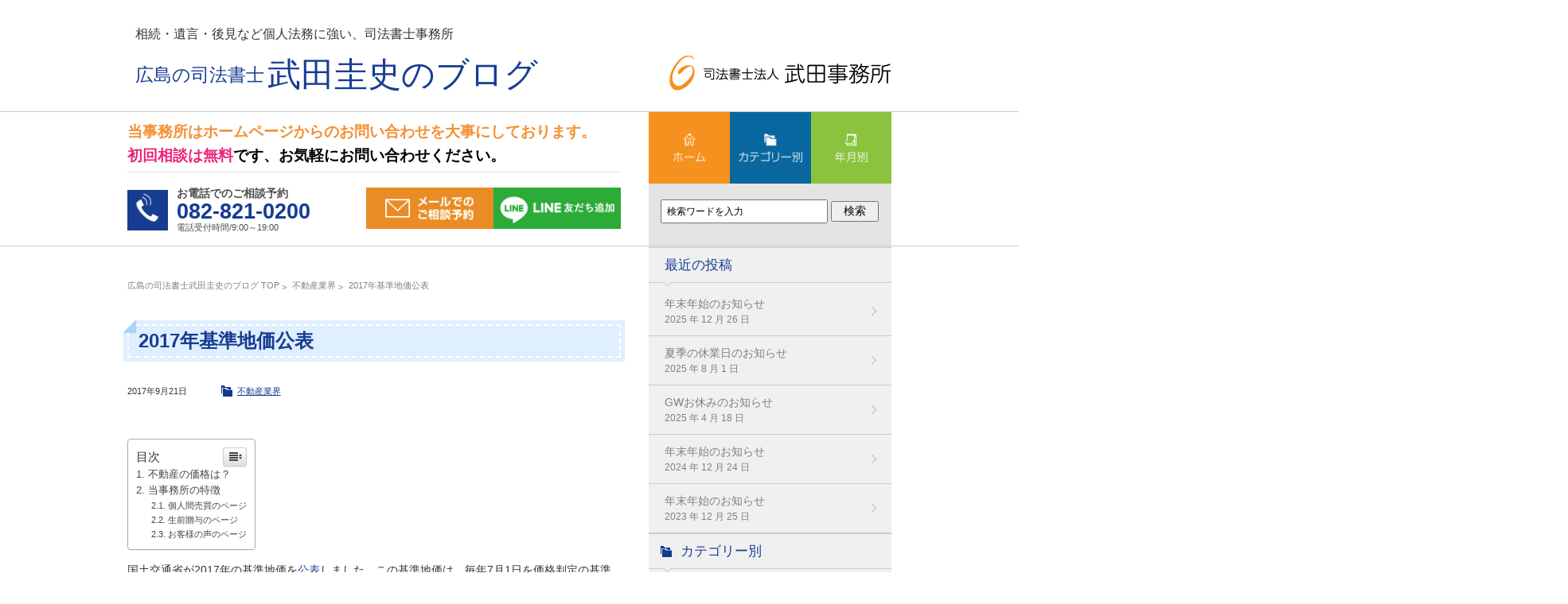

--- FILE ---
content_type: text/html; charset=UTF-8
request_url: http://office-takeda.jp/blog1/%E4%B8%8D%E5%8B%95%E7%94%A3%E6%A5%AD%E7%95%8C/2017%E5%B9%B4%E5%9F%BA%E6%BA%96%E5%9C%B0%E4%BE%A1%E5%85%AC%E8%A1%A8/
body_size: 9496
content:
<!DOCTYPE html>
<html lang="ja">
<head>
<meta charset="utf-8">
<title>2017年基準地価公表 | 広島の司法書士武田圭史のブログ</title>
<meta name="description" content="「2017年基準地価公表」のページです。相続・信託・後見など個人/中小企業法務に強い、司法書士事務所">
<meta name="keywords" content="不動産業界">
<meta http-equiv="X-UA-Compatible" content="IE=edge">
<meta name="viewport" content="width=device-width,initial-scale=1,user-scalable=no,maximum-scale=1">
<link rel="stylesheet" href="/common/css/styles.css" media="all">
<link rel="stylesheet" href="/common/css/blog.css" media="all">
<script src="/common/js/jquery.js"></script>
<script src="/common/js/script.js"></script>
<script src="/common/js/top.js"></script>
<script src="/common/js/blog.js"></script>
<link rel="shortcut icon" type="image/x-icon" href="http://office-takeda.jp/blog1/wp-content/themes/keni62_wp_corp_1601200050/favicon.ico">
<link rel="apple-touch-icon" href="http://office-takeda.jp/blog1/wp-content/themes/keni62_wp_corp_1601200050/images/home-icon.png">
<link rel="alternate" type="application/atom+xml" title="広島の司法書士武田圭史のブログ Atom Feed" href="http://office-takeda.jp/blog1/feed/atom/">
<link rel='dns-prefetch' href='//s.w.org' />
<link rel="alternate" type="application/rss+xml" title="広島の司法書士武田圭史のブログ &raquo; フィード" href="http://office-takeda.jp/blog1/feed/" />
<link rel="alternate" type="application/rss+xml" title="広島の司法書士武田圭史のブログ &raquo; コメントフィード" href="http://office-takeda.jp/blog1/comments/feed/" />
<link rel="alternate" type="application/rss+xml" title="広島の司法書士武田圭史のブログ &raquo; 2017年基準地価公表 のコメントのフィード" href="http://office-takeda.jp/blog1/%e4%b8%8d%e5%8b%95%e7%94%a3%e6%a5%ad%e7%95%8c/2017%e5%b9%b4%e5%9f%ba%e6%ba%96%e5%9c%b0%e4%be%a1%e5%85%ac%e8%a1%a8/feed/" />
		<script type="text/javascript">
			window._wpemojiSettings = {"baseUrl":"https:\/\/s.w.org\/images\/core\/emoji\/11.2.0\/72x72\/","ext":".png","svgUrl":"https:\/\/s.w.org\/images\/core\/emoji\/11.2.0\/svg\/","svgExt":".svg","source":{"concatemoji":"http:\/\/office-takeda.jp\/blog1\/wp-includes\/js\/wp-emoji-release.min.js?ver=5.1.19"}};
			!function(e,a,t){var n,r,o,i=a.createElement("canvas"),p=i.getContext&&i.getContext("2d");function s(e,t){var a=String.fromCharCode;p.clearRect(0,0,i.width,i.height),p.fillText(a.apply(this,e),0,0);e=i.toDataURL();return p.clearRect(0,0,i.width,i.height),p.fillText(a.apply(this,t),0,0),e===i.toDataURL()}function c(e){var t=a.createElement("script");t.src=e,t.defer=t.type="text/javascript",a.getElementsByTagName("head")[0].appendChild(t)}for(o=Array("flag","emoji"),t.supports={everything:!0,everythingExceptFlag:!0},r=0;r<o.length;r++)t.supports[o[r]]=function(e){if(!p||!p.fillText)return!1;switch(p.textBaseline="top",p.font="600 32px Arial",e){case"flag":return s([55356,56826,55356,56819],[55356,56826,8203,55356,56819])?!1:!s([55356,57332,56128,56423,56128,56418,56128,56421,56128,56430,56128,56423,56128,56447],[55356,57332,8203,56128,56423,8203,56128,56418,8203,56128,56421,8203,56128,56430,8203,56128,56423,8203,56128,56447]);case"emoji":return!s([55358,56760,9792,65039],[55358,56760,8203,9792,65039])}return!1}(o[r]),t.supports.everything=t.supports.everything&&t.supports[o[r]],"flag"!==o[r]&&(t.supports.everythingExceptFlag=t.supports.everythingExceptFlag&&t.supports[o[r]]);t.supports.everythingExceptFlag=t.supports.everythingExceptFlag&&!t.supports.flag,t.DOMReady=!1,t.readyCallback=function(){t.DOMReady=!0},t.supports.everything||(n=function(){t.readyCallback()},a.addEventListener?(a.addEventListener("DOMContentLoaded",n,!1),e.addEventListener("load",n,!1)):(e.attachEvent("onload",n),a.attachEvent("onreadystatechange",function(){"complete"===a.readyState&&t.readyCallback()})),(n=t.source||{}).concatemoji?c(n.concatemoji):n.wpemoji&&n.twemoji&&(c(n.twemoji),c(n.wpemoji)))}(window,document,window._wpemojiSettings);
		</script>
		<style type="text/css">
img.wp-smiley,
img.emoji {
	display: inline !important;
	border: none !important;
	box-shadow: none !important;
	height: 1em !important;
	width: 1em !important;
	margin: 0 .07em !important;
	vertical-align: -0.1em !important;
	background: none !important;
	padding: 0 !important;
}
</style>
	<link rel='stylesheet' id='wp-block-library-css'  href='http://office-takeda.jp/blog1/wp-includes/css/dist/block-library/style.min.css?ver=5.1.19' type='text/css' media='all' />
<link rel='stylesheet' id='ez-icomoon-css'  href='http://office-takeda.jp/blog1/wp-content/plugins/easy-table-of-contents/vendor/icomoon/style.min.css?ver=1.7' type='text/css' media='all' />
<link rel='stylesheet' id='ez-toc-css'  href='http://office-takeda.jp/blog1/wp-content/plugins/easy-table-of-contents/assets/css/screen.min.css?ver=1.7' type='text/css' media='all' />
<style id='ez-toc-inline-css' type='text/css'>
div#ez-toc-container p.ez-toc-title {font-size: 110%;}div#ez-toc-container p.ez-toc-title {font-weight: 500;}div#ez-toc-container ul li {font-size: 90%;}
</style>
<script type='text/javascript' src='http://office-takeda.jp/blog1/wp-includes/js/jquery/jquery.js?ver=1.12.4'></script>
<script type='text/javascript' src='http://office-takeda.jp/blog1/wp-includes/js/jquery/jquery-migrate.min.js?ver=1.4.1'></script>
<link rel='https://api.w.org/' href='http://office-takeda.jp/blog1/wp-json/' />
<link rel="EditURI" type="application/rsd+xml" title="RSD" href="http://office-takeda.jp/blog1/xmlrpc.php?rsd" />
<link rel="wlwmanifest" type="application/wlwmanifest+xml" href="http://office-takeda.jp/blog1/wp-includes/wlwmanifest.xml" /> 
<link rel='prev' title='夫婦の養子縁組と未成年者の養子縁組' href='http://office-takeda.jp/blog1/%e6%9c%aa%e5%88%86%e9%a1%9e/%e5%a4%ab%e5%a9%a6%e3%81%ae%e9%a4%8a%e5%ad%90%e7%b8%81%e7%b5%84/' />
<link rel='next' title='祖父母名義の不動産を孫に移したい' href='http://office-takeda.jp/blog1/%e7%9b%b8%e7%b6%9a/%e7%a5%96%e7%88%b6%e6%af%8d%e3%81%ae%e4%b8%8d%e5%8b%95%e7%94%a3%e5%90%8d%e7%be%a9%e3%82%92%e5%ad%ab%e3%81%ab%e3%81%97%e3%81%9f%e3%81%84/' />
<meta name="generator" content="WordPress 5.1.19" />
<link rel="canonical" href="http://office-takeda.jp/blog1/%e4%b8%8d%e5%8b%95%e7%94%a3%e6%a5%ad%e7%95%8c/2017%e5%b9%b4%e5%9f%ba%e6%ba%96%e5%9c%b0%e4%be%a1%e5%85%ac%e8%a1%a8/" />
<link rel='shortlink' href='http://office-takeda.jp/blog1/?p=1035' />
<link rel="alternate" type="application/json+oembed" href="http://office-takeda.jp/blog1/wp-json/oembed/1.0/embed?url=http%3A%2F%2Foffice-takeda.jp%2Fblog1%2F%25e4%25b8%258d%25e5%258b%2595%25e7%2594%25a3%25e6%25a5%25ad%25e7%2595%258c%2F2017%25e5%25b9%25b4%25e5%259f%25ba%25e6%25ba%2596%25e5%259c%25b0%25e4%25be%25a1%25e5%2585%25ac%25e8%25a1%25a8%2F" />
<link rel="alternate" type="text/xml+oembed" href="http://office-takeda.jp/blog1/wp-json/oembed/1.0/embed?url=http%3A%2F%2Foffice-takeda.jp%2Fblog1%2F%25e4%25b8%258d%25e5%258b%2595%25e7%2594%25a3%25e6%25a5%25ad%25e7%2595%258c%2F2017%25e5%25b9%25b4%25e5%259f%25ba%25e6%25ba%2596%25e5%259c%25b0%25e4%25be%25a1%25e5%2585%25ac%25e8%25a1%25a8%2F&#038;format=xml" />
		<style type="text/css">.recentcomments a{display:inline !important;padding:0 !important;margin:0 !important;}</style>
				<style type="text/css" id="wp-custom-css">
			.mokuji{font-size:12px;line-height:1;border:1px solid #aaa;margin-bottom: 20px;;display:inline-block;}
.mokuji p{padding:0 10px 0px 10px;}
.mokuji a:link{text-decoration:none;color:#4682b4;}
.mokuji a:visited{text-decoration:none;color:#4682b4;}
.mokuji a:hover{text-decoration:none;color:red;}				</style>
		<script>
  (function(i,s,o,g,r,a,m){i['GoogleAnalyticsObject']=r;i[r]=i[r]||function(){
  (i[r].q=i[r].q||[]).push(arguments)},i[r].l=1*new Date();a=s.createElement(o),
  m=s.getElementsByTagName(o)[0];a.async=1;a.src=g;m.parentNode.insertBefore(a,m)
  })(window,document,'script','https://www.google-analytics.com/analytics.js','ga');
 
  ga('create', 'UA-62185244-1', 'auto');
  ga('send', 'pageview');
 
</script>
	
	<script data-ad-client="ca-pub-6772505220250128" async src="https://pagead2.googlesyndication.com/pagead/js/adsbygoogle.js"></script>
	
</head>
<body id="blog" class="detail">

<div id="container">

	<header id="header">
		<div class="inner">
      <p class="headLogo">
        <a href="/">
          <img src="/common/img/logo_01.png" alt="司法書士法人 武田事務所" class="pc">
          <img src="/common/img/sp/logo_01.png" alt="司法書士法人 武田事務所" class="sp">
        </a>
      </p>
      <div class="mainTitleArea">
        <p class="lead">相続・遺言・後見など個人法務に強い、司法書士事務所</p>
        <p class="subTitle">広島の司法書士</p>
        <p class="blogTitle">武田圭史のブログ</p>
      </div>
		</div>
		<link rel="stylesheet" href="https://use.fontawesome.com/releases/v5.3.1/css/all.css" integrity="sha384-mzrmE5qonljUremFsqc01SB46JvROS7bZs3IO2EmfFsd15uHvIt+Y8vEf7N7fWAU" crossorigin="anonymous">
		
	</header>

	<div id="contents">
    <main id="main">
      <article id="article">
        <div class="headInfo clearfix">
          <div class="inner">
            <div class="infoBlock">
              <p class="infoText">
                <span>当事務所はホームページからのお問い合わせを大事にしております。</span><br>
                <span>初回相談は無料</span>です、お気軽にお問い合わせください。
              </p>
              <div class="infoSub">
                <p class="infoTel">お電話でのご相談予約<span class="tel">082-821-0200</span><span class="sInfo">電話受付時間/9:00～19:00</span></p>
				<ul class="btnList">
					<li><a href="/toi/top/toiawasetop.html"><img src="/common/img/btn01.jpg" alt="メールでのご相談予約" class="pc"><img src="/common/img/btn01_sp.jpg" alt="メールでのご相談予約" class="sp"></a></li>
					<li><a href="https://lin.ee/g0CErtX" target="_blank"><img src="/common/img/btn02.jpg" alt="LINE友だち追加" class="pc"><img src="/common/img/btn02_sp.jpg" alt="LINE友だち追加" class="sp"></a></li>
				</ul>
              </div>
            </div><!-- End .infoBlock -->
            <div class="searchBlock">
              <ul class="panel-layout clearfix">
                <li class="over"><a href="/blog1/"><img src="/img/blog/btn_img_01.png" alt="ホーム"></a></li>
                <li class="over"><a href="/blog1/category/"><img src="/img/blog/btn_img_02.png" alt="カテゴリー別"></a></li>
                <li class="over"><a href="/blog1/archive/"><img src="/img/blog/btn_img_03.png" alt="年月別"></a></li>
              </ul>
              <form id="searchform" action="/blog1/" method="get" role="search">
                <dl class="search-box">
                  <dt>
                    <input id="s" class="search" type="text" name="s" value="">
                  </dt>
                  <dd>
                    <input id="searchsubmit" type="submit" value="検索">
                  </dd>
                </dl>
              </form>
            </div><!-- End .searchBlock -->
          </div>
        </div><!-- End .headInfo -->
        <div class="contentsBody clearfix">
          <div class="inner">
            <div class="bodyLeft">
              <div class="pageNav">
                <ol>
<li class="first" itemscope="itemscope" itemtype="http://data-vocabulary.org/Breadcrumb"><a href="http://office-takeda.jp/blog1" itemprop="url"><span itemprop="title">広島の司法書士武田圭史のブログ TOP</span></a></li>
<li itemscope="itemscope" itemtype="http://data-vocabulary.org/Breadcrumb"><a href="http://office-takeda.jp/blog1/category/%e4%b8%8d%e5%8b%95%e7%94%a3%e6%a5%ad%e7%95%8c/" title="不動産業界 の全投稿を表示" rel="category tag" itemprop="url"><span itemprop="title">不動産業界</span></a></li>
<li><span>2017年基準地価公表</span></li>
                </ol>
              </div>

              <div class="detailArea">
                <div class="titleBlock">
                  <h1 class="detailTitle">2017年基準地価公表</h1>
                  <p class="date">2017年9月21日</p>
                  <ul class="post-categories">
	<li><a href="http://office-takeda.jp/blog1/category/%e4%b8%8d%e5%8b%95%e7%94%a3%e6%a5%ad%e7%95%8c/" rel="category tag">不動産業界</a></li></ul>                </div>
<div id="ez-toc-container" class="counter-hierarchy counter-decimal ez-toc-white">
<div class="ez-toc-title-container">
<p class="ez-toc-title">目次</p>
<span class="ez-toc-title-toggle"><a class="ez-toc-pull-right ez-toc-btn ez-toc-btn-xs ez-toc-btn-default ez-toc-toggle"><i class="ez-toc-glyphicon ez-toc-icon-toggle"></i></a></span></div>
<nav><ul class="ez-toc-list"><li><a href="#i" title="不動産の価格は？">不動産の価格は？</a></li><li><a href="#i-2" title="当事務所の特徴">当事務所の特徴</a><ul><li><a href="#i-3" title="個人間売買のページ">個人間売買のページ</a></li><li><a href="#i-4" title="生前贈与のページ">生前贈与のページ</a></li><li><a href="#i-5" title="お客様の声のページ">お客様の声のページ</a></li></ul></li></ul></nav></div>
<p>国土交通省が2017年の基準地価を<a href="https://www.nikkei.com/article/DGXLASFS15H6E_Z10C17A9EE8000/">公表</a>しました。この基準地価は、毎年7月1日を価格判定の基準日として、毎年9月末に公表される地価となります。<br />
札幌、仙台、広島、福岡の地方4都市は、商業地プラス7.9%、住宅地プラス2.8%と、他の地方都市が地価下落している中、上昇しています。ただし、広島県単位でみると、商業地プラス0.7％、住宅地マイナス0.4％となっており、プラス幅はイマイチです。やはり広島県でも、都市部は上昇するが、地方が下降し、このような結果となっております。</p>
<h3><span class="ez-toc-section" id="i">不動産の価格は？</span></h3>
<p>ところで、不動産価格は「一物四価+時価」と言われます。このうち「一物四価」はおもに「公的価格」を指します。この「公的価格」は、取引価格の指標となり、各種税金の算定基準ともなります。「公的価格」はつぎのとおりとなります。</p>
<table style="width: 627px;">
<tbody>
<tr>
<td style="width: 107px;">種別</td>
<td style="width: 68.69px;">価格水準※1</td>
<td style="width: 262.3px;">目的</td>
<td style="width: 169px;">実施時期</td>
</tr>
<tr>
<td style="width: 107px;">公示価格</td>
<td style="width: 68.69px;">100</td>
<td style="width: 262.3px;">・一般の土地取引価格に指標（目安）を与える。</td>
<td style="width: 169px;">毎年1月1日を価格判定の基準日として、毎年3月下旬に公示。</td>
</tr>
<tr>
<td style="width: 107px;">基準値の</p>
<p>標準価格</td>
<td style="width: 68.69px;">100</td>
<td style="width: 262.3px;">地価公示の補完的役割。</td>
<td style="width: 169px;">毎年7月1日を価格判定の基準日として、毎年9月末に公表される。</td>
</tr>
<tr>
<td style="width: 107px;">路線価</td>
<td style="width: 68.69px;">80</td>
<td style="width: 262.3px;">相続税や贈与税の課税価格を評価するための基準となる。</td>
<td style="width: 169px;">毎年1月1日を価格判定の基準日として、毎年8月上旬に国税庁より公表。</td>
</tr>
<tr>
<td style="width: 107px;">固定資産税の</p>
<p>評価額</td>
<td style="width: 68.69px;">70</td>
<td style="width: 262.3px;">固定資産税・登録免許税・不動産取得税等の課税標準となる。</td>
<td style="width: 169px;">3年ごとの基準年度に行われる。基準年度の1月1日に価格評価を行う。</td>
</tr>
</tbody>
</table>
<p>※1　これらの価格は、「総合土地政策推進要綱（平成3年1月閣議決定）」により、平成4年から、路線価は地価公示価格の80％の水準を目標に、平成6年度の評価替えから固定資産税の評価額は70％の水準を目安に、それぞれ地価公示価格を基準に公的評価の均衡化が推進されています。</p>
<p>自宅や購入予定地などの気になる土地がありましたら、<a href="https://www.chikamap.jp/chikamap/Portal?mid=216">全国地価マップ</a>で簡単に「公的価格」が検索できますので、一度利用しみてはいかがでしょうか？（注）正確には判別できません。およその価格が判明できます。</p>
<h3><span class="ez-toc-section" id="i-2">当事務所の特徴</span></h3>
<p>公示価格を基準とする主な公的価格は、不動産の名義変更する際に重要な価格となります。<br />
安易に不動産の名義を変更して、多額の費用が発生することもあります。<br />
不動産の名義変更でお悩みの方、お気軽にご相談下さい。</p>
<h4><span class="ez-toc-section" id="i-3"><a href="http://office-takeda.jp/fudousan/kojinnkannbaibai.html">個人間売買のページ</a></span></h4>
<h4><span class="ez-toc-section" id="i-4"><a href="http://office-takeda.jp/fudousan/zouyo.html">生前贈与のページ</a></span></h4>
<h4><span class="ez-toc-section" id="i-5"><a href="http://office-takeda.jp/voices/">お客様の声のページ</a></span></h4>
              </div>

            </div><!-- End .bodyLeft -->
            <div class="bodyRight">
              <dl class="sideList_01">
                <dt>最近の投稿</dt>
                <dd>
                  <ul>
                    <li>
                      <a href="http://office-takeda.jp/blog1/%e6%9c%aa%e5%88%86%e9%a1%9e/%e5%b9%b4%e6%9c%ab%e5%b9%b4%e5%a7%8b%e3%81%ae%e3%81%8a%e7%9f%a5%e3%82%89%e3%81%9b-7/">
                        <p class="title">年末年始のお知らせ</p>
                        <p class="date">2025 年 12 月 26 日</p>
                      </a>
                    </li>
                    <li>
                      <a href="http://office-takeda.jp/blog1/%e6%9c%aa%e5%88%86%e9%a1%9e/%e5%a4%8f%e5%ad%a3%e3%81%ae%e4%bc%91%e6%a5%ad%e6%97%a5%e3%81%ae%e3%81%8a%e7%9f%a5%e3%82%89%e3%81%9b-3/">
                        <p class="title">夏季の休業日のお知らせ</p>
                        <p class="date">2025 年 8 月 1 日</p>
                      </a>
                    </li>
                    <li>
                      <a href="http://office-takeda.jp/blog1/%e6%9c%aa%e5%88%86%e9%a1%9e/gw%e3%81%8a%e4%bc%91%e3%81%bf%e3%81%ae%e3%81%8a%e7%9f%a5%e3%82%89%e3%81%9b-2/">
                        <p class="title">GWお休みのお知らせ</p>
                        <p class="date">2025 年 4 月 18 日</p>
                      </a>
                    </li>
                    <li>
                      <a href="http://office-takeda.jp/blog1/%e6%9c%aa%e5%88%86%e9%a1%9e/%e5%b9%b4%e6%9c%ab%e5%b9%b4%e5%a7%8b%e3%81%ae%e3%81%8a%e7%9f%a5%e3%82%89%e3%81%9b-6/">
                        <p class="title">年末年始のお知らせ</p>
                        <p class="date">2024 年 12 月 24 日</p>
                      </a>
                    </li>
                    <li>
                      <a href="http://office-takeda.jp/blog1/%e6%9c%aa%e5%88%86%e9%a1%9e/%e5%b9%b4%e6%9c%ab%e5%b9%b4%e5%a7%8b%e3%81%ae%e3%81%8a%e7%9f%a5%e3%82%89%e3%81%9b-5/">
                        <p class="title">年末年始のお知らせ</p>
                        <p class="date">2023 年 12 月 25 日</p>
                      </a>
                    </li>
                  </ul>
                </dd>
              </dl>		             
				<dl class="sideList_02">
                <dt>カテゴリー別</dt>
                <dd>
                  <ul>
                    <li><a href="/blog1/category/%e3%81%9d%e3%81%ae%e4%bb%96/"><p class="title">その他</p></a></li>
                    <li><a href="/blog1/category/%e3%83%97%e3%83%ad%e9%87%8e%e7%90%83/"><p class="title">プロ野球</p></a></li>
                    <li><a href="/blog1/category/%e4%b8%8d%e5%8b%95%e7%94%a3%e6%a5%ad%e7%95%8c/"><p class="title">不動産業界</p></a></li>
                    <li><a href="/blog1/category/%e4%b8%8d%e5%8b%95%e7%94%a3%e7%99%bb%e8%a8%98/"><p class="title">不動産登記</p></a></li>
                    <li><a href="/blog1/category/%e4%bc%9a%e7%a4%be%e6%b3%95/"><p class="title">会社法</p></a></li>
                    <li><a href="/blog1/category/%e5%80%9f%e9%87%91%e5%95%8f%e9%a1%8c/"><p class="title">借金問題</p></a></li>
                    <li><a href="/blog1/category/%e5%82%b5%e5%8b%99%e6%95%b4%e7%90%86/"><p class="title">債務整理</p></a></li>
                    <li><a href="/blog1/category/%e5%8f%b8%e6%b3%95%e6%9b%b8%e5%a3%ab%e5%88%b6%e5%ba%a6/"><p class="title">司法書士制度</p></a></li>
                    <li><a href="/blog1/category/%e5%be%8c%e8%a6%8b%e5%88%b6%e5%ba%a6/"><p class="title">後見制度</p></a></li>
                    <li><a href="/blog1/category/%e6%9c%aa%e5%88%86%e9%a1%9e/"><p class="title">未分類</p></a></li>
                    <li><a href="/blog1/category/%e6%ad%a6%e7%94%b0%e4%ba%8b%e5%8b%99%e6%89%80%e3%81%ab%e3%81%a4%e3%81%84%e3%81%a6/"><p class="title">武田事務所について</p></a></li>
                    <li><a href="/blog1/category/%e7%9b%b8%e7%b6%9a/"><p class="title">相続</p></a></li>
                    <li><a href="/blog1/category/%e7%a9%ba%e3%81%8d%e5%ae%b6/"><p class="title">空き家</p></a></li>
                    <li><a href="/blog1/category/%e9%81%ba%e8%a8%80/"><p class="title">遺言</p></a></li>
                  </ul>
                </dd>
              </dl>
              <dl class="sideList_03">
                <dt>年月別</dt>
                <dd>
                  <ul>
	<li><a href='http://office-takeda.jp/blog1/2025/12/'><p class='title'>2025年12月</p></a></li>
	<li><a href='http://office-takeda.jp/blog1/2025/08/'><p class='title'>2025年8月</p></a></li>
	<li><a href='http://office-takeda.jp/blog1/2025/04/'><p class='title'>2025年4月</p></a></li>
	<li><a href='http://office-takeda.jp/blog1/2024/12/'><p class='title'>2024年12月</p></a></li>
	<li><a href='http://office-takeda.jp/blog1/2023/12/'><p class='title'>2023年12月</p></a></li>
	<li><a href='http://office-takeda.jp/blog1/2023/11/'><p class='title'>2023年11月</p></a></li>
	<li><a href='http://office-takeda.jp/blog1/2023/09/'><p class='title'>2023年9月</p></a></li>
	<li><a href='http://office-takeda.jp/blog1/2023/08/'><p class='title'>2023年8月</p></a></li>
	<li><a href='http://office-takeda.jp/blog1/2022/12/'><p class='title'>2022年12月</p></a></li>
	<li><a href='http://office-takeda.jp/blog1/2022/08/'><p class='title'>2022年8月</p></a></li>
	<li><a href='http://office-takeda.jp/blog1/2022/05/'><p class='title'>2022年5月</p></a></li>
	<li><a href='http://office-takeda.jp/blog1/2022/04/'><p class='title'>2022年4月</p></a></li>
	<li><a href='http://office-takeda.jp/blog1/2021/12/'><p class='title'>2021年12月</p></a></li>
	<li><a href='http://office-takeda.jp/blog1/2021/08/'><p class='title'>2021年8月</p></a></li>
	<li><a href='http://office-takeda.jp/blog1/2021/03/'><p class='title'>2021年3月</p></a></li>
	<li><a href='http://office-takeda.jp/blog1/2021/02/'><p class='title'>2021年2月</p></a></li>
	<li><a href='http://office-takeda.jp/blog1/2021/01/'><p class='title'>2021年1月</p></a></li>
	<li><a href='http://office-takeda.jp/blog1/2020/12/'><p class='title'>2020年12月</p></a></li>
	<li><a href='http://office-takeda.jp/blog1/2020/05/'><p class='title'>2020年5月</p></a></li>
	<li><a href='http://office-takeda.jp/blog1/2020/03/'><p class='title'>2020年3月</p></a></li>
	<li><a href='http://office-takeda.jp/blog1/2019/12/'><p class='title'>2019年12月</p></a></li>
	<li><a href='http://office-takeda.jp/blog1/2019/04/'><p class='title'>2019年4月</p></a></li>
	<li><a href='http://office-takeda.jp/blog1/2019/02/'><p class='title'>2019年2月</p></a></li>
	<li><a href='http://office-takeda.jp/blog1/2018/12/'><p class='title'>2018年12月</p></a></li>
	<li><a href='http://office-takeda.jp/blog1/2018/09/'><p class='title'>2018年9月</p></a></li>
	<li><a href='http://office-takeda.jp/blog1/2018/08/'><p class='title'>2018年8月</p></a></li>
	<li><a href='http://office-takeda.jp/blog1/2018/07/'><p class='title'>2018年7月</p></a></li>
	<li><a href='http://office-takeda.jp/blog1/2018/06/'><p class='title'>2018年6月</p></a></li>
	<li><a href='http://office-takeda.jp/blog1/2018/04/'><p class='title'>2018年4月</p></a></li>
	<li><a href='http://office-takeda.jp/blog1/2018/02/'><p class='title'>2018年2月</p></a></li>
	<li><a href='http://office-takeda.jp/blog1/2018/01/'><p class='title'>2018年1月</p></a></li>
	<li><a href='http://office-takeda.jp/blog1/2017/12/'><p class='title'>2017年12月</p></a></li>
	<li><a href='http://office-takeda.jp/blog1/2017/10/'><p class='title'>2017年10月</p></a></li>
	<li><a href='http://office-takeda.jp/blog1/2017/09/'><p class='title'>2017年9月</p></a></li>
	<li><a href='http://office-takeda.jp/blog1/2017/08/'><p class='title'>2017年8月</p></a></li>
	<li><a href='http://office-takeda.jp/blog1/2017/03/'><p class='title'>2017年3月</p></a></li>
	<li><a href='http://office-takeda.jp/blog1/2016/11/'><p class='title'>2016年11月</p></a></li>
	<li><a href='http://office-takeda.jp/blog1/2016/08/'><p class='title'>2016年8月</p></a></li>
	<li><a href='http://office-takeda.jp/blog1/2016/07/'><p class='title'>2016年7月</p></a></li>
	<li><a href='http://office-takeda.jp/blog1/2016/06/'><p class='title'>2016年6月</p></a></li>
	<li><a href='http://office-takeda.jp/blog1/2016/05/'><p class='title'>2016年5月</p></a></li>
	<li><a href='http://office-takeda.jp/blog1/2016/04/'><p class='title'>2016年4月</p></a></li>
	<li><a href='http://office-takeda.jp/blog1/2016/03/'><p class='title'>2016年3月</p></a></li>
	<li><a href='http://office-takeda.jp/blog1/2016/02/'><p class='title'>2016年2月</p></a></li>
	<li><a href='http://office-takeda.jp/blog1/2016/01/'><p class='title'>2016年1月</p></a></li>
	<li><a href='http://office-takeda.jp/blog1/2015/08/'><p class='title'>2015年8月</p></a></li>
	<li><a href='http://office-takeda.jp/blog1/2015/07/'><p class='title'>2015年7月</p></a></li>
	<li><a href='http://office-takeda.jp/blog1/2015/06/'><p class='title'>2015年6月</p></a></li>
	<li><a href='http://office-takeda.jp/blog1/2015/05/'><p class='title'>2015年5月</p></a></li>
	<li><a href='http://office-takeda.jp/blog1/2015/04/'><p class='title'>2015年4月</p></a></li>
                  </ul>
                </dd>
              </dl>
            </div><!-- End .bodyRight -->          </div>
        </div><!-- End .contentsBody -->
      </article>
    </main>
	</div><!-- //#contents -->

	<div id="footer1">
		<div class="block1">
			<div class="inr">
				<dl>
					<dt>初回相談無料</dt>
					<dd>土・日・祝日もOK！　<br class="sp">面談でのご相談は事前にご予約下さい。</dd>
				</dl>
			</div>
		</div>
		<div class="block2">
			<div class="inr">
				<div class="inr1">
					<div class="txt1">
						<a href="tel:0828210200" class="tel">
						<dl>
							<dt>お電話でのご相談予約</dt>
							<dd><span>082-821-0200</span><br>電話受付時間/9:00～19:00</dd>
						</dl>
						</a>
					</div>
					<div class="txt2">
						<ul class="btnList">
							<li><a href="/toi/top/toiawasetop.html"><img src="/common/img/btn01.jpg" alt="メールでのご相談予約" class="pc"><img src="/common/img/btn01_sp.jpg" alt="メールでのご相談予約" class="sp"></a></li>
							<li><a href="https://lin.ee/g0CErtX" target="_blank"><img src="/common/img/btn02.jpg" alt="LINE友だち追加" class="pc"><img src="/common/img/btn02_sp.jpg" alt="LINE友だち追加" class="sp"></a></li>
						</ul>
					</div>					
				</div>
			</div>
		</div>
	</div><!-- //#footer1 -->
	<div id="footer2">
		<div class="nav">
			<div class="inr">
				<div class="inr1">
					<div class="cell1">
						<p><a href="/">ホーム</a></p>
					</div>
					<div class="cell2">
						<ul class="cfix">
							<li><a href="/index.html?tab=box1">相続・遺言のこと</a></li>
							<li><a href="/greeting.html">代表挨拶・事務所方針</a></li>
							<li><a href="/index.html?tab=box2">借金・過払いのこと</a></li>
							<li><a href="/access.html">アクセス・営業案内</a></li>
							<li><a href="/index.html?tab=box3">不動産のこと</a></li>
							<li><a href="/privacy.html">個人情報保護方針</a></li>
							<li><a href="/index.html?tab=box4">会社のこと</a></li>
							<li><a href="/blog1/">司法書士武田圭史のブログ</a></li>
							<li><a href="/index.html?tab=box5">成年後見のこと</a></li>
							<li><a href="/voices/">お客様の声</a></li>
							<li><a href="/saiban/index.html">裁判業務のこと</a></li>
							<li><a href="/toi/top/toiawasetop.html">お問い合わせ</a></li>
						</ul>
					</div>
				</div>
			</div>
		</div>
	</div><!-- //#footer2 -->
	<div id="footer3">
		<div class="inr">
			<p class="btn"><a href="#container" class="ov"><img src="/common/img/btn_pagetop.png" alt="Page Top"></a></p>
			<p class="logo"><a href="/"><img src="/common/img/logo_02.png" alt="司法書士法人 武田事務所" class="pc"><img src="/common/img/sp/logo_02.png" alt="司法書士法人 武田事務所" class="sp"></a></p>
			<p class="txt1">〒736-0065<br>
			広島県安芸郡海田町南昭和町<br class="pc">1番31号<br>
			TEL:<a href="tel:082-821-0200" class="tel">082-821-0200</a><br>
			Mail:<a href="mailto:takeda@office.email.ne.jp">takeda@office.email.ne.jp</a><br>
			<span>駐車場完備</span></p>
			<dl class="txt2">
				<dt>所属司法書士</dt>
				<dd><span>・司法書士 武田圭史</span> <br class="pc">　会員番号0852番 <br>　簡裁訴訟代理関係業務認定 <br class="pc">　第524021号</dd>
				<dd><span>・司法書士 竹川由佳</span> <br class="pc">　会員番号0813番 <br>　簡裁訴訟代理関係業務認定 <br class="pc">　第524020号</dd>
			</dl>
		</div>
	</div><!-- //#footer3 -->
	<div id="footer4">
		<p class="copy"><span>Copyright &copy; TAKEDA OFFICE All Rights Reserved.</span></p>
	</div><!-- //#footer4 -->
</div><!-- //#container -->

<script type='text/javascript' src='http://office-takeda.jp/blog1/wp-content/themes/keni62_wp_corp_1601200050/js/utility.js?ver=5.1.19'></script>
<script type='text/javascript' src='http://office-takeda.jp/blog1/wp-content/themes/keni62_wp_corp_1601200050/js/socialButton.js?ver=5.1.19'></script>
<script type='text/javascript' src='http://office-takeda.jp/blog1/wp-includes/js/wp-embed.min.js?ver=5.1.19'></script>
<script type='text/javascript' src='http://office-takeda.jp/blog1/wp-content/plugins/easy-table-of-contents/vendor/smooth-scroll/jquery.smooth-scroll.min.js?ver=1.5.5'></script>
<script type='text/javascript' src='http://office-takeda.jp/blog1/wp-content/plugins/easy-table-of-contents/vendor/js-cookie/js.cookie.min.js?ver=2.0.3'></script>
<script type='text/javascript' src='http://office-takeda.jp/blog1/wp-content/plugins/easy-table-of-contents/vendor/sticky-kit/jquery.sticky-kit.min.js?ver=1.9.2'></script>
<script type='text/javascript' src='http://office-takeda.jp/blog1/wp-content/plugins/easy-table-of-contents/vendor/waypoints/jquery.waypoints.min.js?ver=1.9.2'></script>
<script type='text/javascript'>
/* <![CDATA[ */
var ezTOC = {"smooth_scroll":"1","visibility_hide_by_default":"","width":"auto","scroll_offset":"30"};
/* ]]> */
</script>
<script type='text/javascript' src='http://office-takeda.jp/blog1/wp-content/plugins/easy-table-of-contents/assets/js/front.min.js?ver=1.7'></script>

</body>
</html>

--- FILE ---
content_type: text/html; charset=utf-8
request_url: https://www.google.com/recaptcha/api2/aframe
body_size: 266
content:
<!DOCTYPE HTML><html><head><meta http-equiv="content-type" content="text/html; charset=UTF-8"></head><body><script nonce="Qw0EtMFgOFypFxCn-aWzzg">/** Anti-fraud and anti-abuse applications only. See google.com/recaptcha */ try{var clients={'sodar':'https://pagead2.googlesyndication.com/pagead/sodar?'};window.addEventListener("message",function(a){try{if(a.source===window.parent){var b=JSON.parse(a.data);var c=clients[b['id']];if(c){var d=document.createElement('img');d.src=c+b['params']+'&rc='+(localStorage.getItem("rc::a")?sessionStorage.getItem("rc::b"):"");window.document.body.appendChild(d);sessionStorage.setItem("rc::e",parseInt(sessionStorage.getItem("rc::e")||0)+1);localStorage.setItem("rc::h",'1768786727031');}}}catch(b){}});window.parent.postMessage("_grecaptcha_ready", "*");}catch(b){}</script></body></html>

--- FILE ---
content_type: text/css
request_url: http://office-takeda.jp/common/css/blog.css
body_size: 5857
content:
@charset "utf-8";
/*
  File Name   :Blog.css
*/

/* PC Layout ************************************************************ */
/* common
================================================== */
body#blog {
  overflow: hidden;;
}

body#blog #header {
  width: 100%;
  height: 140px;
  background: #fff;
  box-shadow: none !important;
  border-bottom: solid 1px #cacaca;
}

body#blog #header .inner {
  width: 960px;
  margin: 0 auto;
  position: relative;
}

body#blog #header .inner .headLogo {
  position: absolute;
  top: 68px;
  right: 0;
}

body#blog #header .inner .mainTitleArea {
  padding-top: 30px;
}

body#blog #header .inner .mainTitleArea .lead {
  font-size: 16px;
  margin-bottom: 5px;
}

body#blog #header .inner .mainTitleArea .subTitle {
  font-size: 23px;
  color: #173d92;
  display: inline-block;
  vertical-align: middle;
}

body#blog #header .inner .mainTitleArea .blogTitle {
  font-size: 42px;
  font-weight: normal;
  color: #173d92;
  display: inline-block;
  vertical-align: middle;
}

#footer1 .block1 .inr {
  margin: 0 auto;
  padding: 56px 0 5px !important;
  text-align: left;
  width: 980px;
}
#footer1 .block2 .txt1 {
	width: 45.7%;
}
#footer1 .block2 .txt1 dl {
	padding: 18px 0 20px 62px;
	background-size: 51px;
}
#footer1 .block2 .txt1 dt {
	font-size: 14px;
	color: #4D4D4D;
}

#footer1 .block2 .txt1 dd {
	color: #4D4D4D;
	font-size: 11px;
	line-height: 1.1;
}

#footer1 .block2 .txt1 dd span {
	color: #173d92;
	font-size: 27px;
}
#footer1 .block2 .txt2 .btnList {
	gap: 18px;
	justify-content: flex-end;
}
#footer1 .block2 .txt2 .btnList li {
	width: 160px;
	max-width: calc(50% - 9px);
}

#footer3 .inr {
  position: absolute;
  right: 10px;
  top: -460px;
  width: 305px;
  background: #173d92;
  padding: 30px;
  box-sizing: border-box;
}

#footer3 .txt2 dd span {
  font-weight: bold;
}

/*** panel layout ***/
.panel-layout {
  display: table;
  width: 100%;
  overflow: hidden;
  table-layout: fixed;
  word-spacing: -.4em;
  display: block\9;
  -webkit-box-sizing: border-box;
     -moz-box-sizing: border-box;
      -ms-box-sizing: border-box;
       -o-box-sizing: border-box;
          box-sizing: border-box;
}
.panel-layout .panel-layout-child,
.panel-layout > article,
.panel-layout > figure,
.panel-layout > li,
.panel-layout > div,
.panel-layout > p,
.panel-layout > section {
  display: inline-block;
  margin: 0;
  padding: 0;
  vertical-align: top;
  word-spacing: normal;
  -webkit-box-sizing: border-box;
     -moz-box-sizing: border-box;
      -ms-box-sizing: border-box;
       -o-box-sizing: border-box;
          box-sizing: border-box;
}

/*** clearfix ***/
.clearfix:before,
.clearfix:after {
  content: " ";
  display: table;
}
.clearfix:after {
  clear: both;
}

body#blog .headInfo .inner .infoBlock:after {
  content: "";
  position: absolute;
  bottom: -17px;
  left: 50%;
  border-bottom: solid 1px #cacaca;
  width: 3000px;
  margin-left: -1500px;
  z-index: 100;
}

body#blog .headInfo .inner .infoBlock {
  width: 620px;
  float: left;
  padding-top: 10px;
  position: relative;
}

body#blog .headInfo .inner .infoText {
  font-size: 19px;
  font-weight: bold;
  color: #000;
  border-bottom: dotted 1px #cacaca;
  padding-bottom: 5px;
  margin-bottom: 18px;
}

body#blog .headInfo .inner .infoText span:nth-child(1) {
  color: #f39032;
}

body#blog .headInfo .inner .infoText span:nth-child(3) {
  color: #e92579;
}

body#blog .headInfo .inner .infoSub {
	display: flex;
	align-items: center;
	justify-content: space-between;
}

body#blog .headInfo .inner .infoSub .infoTel {
  background: url("../img/icon_01_01.png") left center no-repeat;
  background-size: 51px auto;
  padding-left: 62px;
  font-size: 14px;
  font-weight: bold;
  line-height: 1.2;
  color: #4D4D4D;
}

body#blog .headInfo .inner .infoSub .infoTel .tel {
  font-size: 27px;
  font-weight: bold;
  color: #173d92;
  display: block;
  line-height: 1;
  margin-top: 2px;
}

body#blog .headInfo .inner .infoSub .infoTel .sInfo {
	display: block;
  font-size: 11px;
  line-height: 1.2;
  font-weight: normal;
}

body#blog .headInfo .inner .infoSub .infoMail {
  background: url("../img/icon_01_02.png") 0 5px no-repeat;
  background-size: 26px 25px;
  padding-left: 35px;
  padding-top: 5px;
  display: inline-block;
  vertical-align: middle;
  line-height: 25px;
}

body#blog .headInfo .inner .infoSub .infoMail a {
  vertical-align: middle;
  display: inline-block;
  text-decoration: none;
  color: #4d4d4d;
}

body#blog .headInfo .inner .infoSub .infoMail a:hover {
  text-decoration: underline;
}

body#blog .headInfo .inner .infoSub p {
  display: inline-block;
  vertical-align: top;
}

body#blog .headInfo .inner .infoSub .btnList {
	margin-bottom: 4px;
	display: flex;
	gap: 18px;
}

body#blog .headInfo .inner .infoSub .btnList li {
	width: 160px;
}

body#blog .headInfo .inner .infoSub .btnList li a {
	display: block;
}

body#blog .headInfo .inner .infoSub .btnList li a:hover {
	opacity: 0.7;
}

body#blog .headInfo .inner .infoSub .btnList li img {
	width: 100%;
}

body#blog .headInfo .inner .searchBlock {
  width: 305px;
  height: 100%;
  float: right;
  position: relative;
  box-sizing: border-box;
  z-index: 1;
}

body#blog .headInfo .inner .searchBlock:after {
  content: "";
  position: absolute;
  top: 0;
  left: 0;
  background: #e4e4e4;
  width: 305px;
  height: 5000px;
  overflow: hidden;
  z-index: -2;
}

body#blog .headInfo .inner .searchBlock li {
  width: 33.333333333%;
  height: 90px;
  display: table;
  float: left;
}

body#blog .headInfo .inner .searchBlock li:nth-child(1) {
  width: 102px;
  background: #f5911e;
}

body#blog .headInfo .inner .searchBlock li:nth-child(2) {
  width: 102px;
  background: #09679f;
}

body#blog .headInfo .inner .searchBlock li:nth-child(3) {
  width: 101px;
  background: #8ac43f;
}

body#blog .headInfo .inner .searchBlock li a {
  display: table-cell;
  vertical-align: middle;
  height: 90px;
  text-align: center;
}

body#blog .headInfo .inner .searchBlock li a img {
  width: auto;
  height: 36px;
}

body#blog .headInfo .inner .searchBlock dl {
  padding: 20px 15px 30px;
}

body#blog .headInfo .inner .searchBlock dt,
body#blog .headInfo .inner .searchBlock dd {
  display: inline-block;
}

body#blog .headInfo .inner .searchBlock input[type="text"].search {
  width: 210px;
  height: 30px;
  padding: 6px;
  box-sizing: border-box;
}

body#blog .headInfo .inner .searchBlock input[type="submit"] {
  width: 60px;
  padding: 2px;
  font-size: 14px;
  text-align: center;
  cursor: pointer;
}

body#blog .contentsBody {
  width: 100%;
  position: relative;
  z-index: 10;
}

body#blog .contentsBody .bodyLeft {
  width: 620px;
  float: left;
  margin: 0 0 50px;
}

body#blog .contentsBody .bodyRight {
  width: 305px;
  float: right;
  position: relative;
}

body#blog .contentsBody .bodyRight:after {
  content: "";
  position: absolute;
  top: 0;
  left: 0;
  background: #f0f0f0;
  width: 305px;
  height: 5000px;
  overflow: hidden;
  z-index: -1;
}

body#blog .contentsBody .bodyRight dl dt {
  font-size: 17px;
  color: #173d92;
  padding: 8px 20px;
  margin-bottom: 5px;
  border-top: solid 1px #cacaca;
  border-bottom: solid 1px #cacaca;
  position: relative;
  z-index: 100;
}

body#blog .contentsBody .bodyRight dl dt:before {
  content: "";
  position: absolute;
  bottom: -4px;
  left: 20px;
  width: 6px;
  height: 6px;
  background: #f0f0f0;
  border-top: 1px solid #cacaca;
  border-right: 1px solid #cacaca;
  -webkit-transform: rotate(135deg);
  transform: rotate(135deg);
}

body#blog .contentsBody .bodyRight dl.sideList_02 dt,
body#blog .contentsBody .bodyRight dl.sideList_03 dt {
  padding-left: 40px;
}

body#blog .contentsBody .bodyRight dl.sideList_02 dt:after {
  content: "";
  display: block;
  position: absolute;
  top: 15px;
  left: 15px;
  width: 14px;
  height: 14px;
  background: url(/img/blog/icon_01.png) 0 0 no-repeat !important;
  background-size: 14px auto !important;
  z-index: 100;
}

body#blog .contentsBody .bodyRight dl.sideList_03 dt:after {
  content: "";
  display: block;
  position: absolute;
  top: 15px;
  left: 15px;
  width: 14px;
  height: 14px;
  background: url(/img/blog/icon_03.png) 0 0 no-repeat !important;
  background-size: 14px auto !important;
  z-index: 500 !important;
}

body#blog .contentsBody .bodyRight dl.sideList_03 dd:last-child {
  margin-bottom: 80px;
}

body#blog .contentsBody .bodyRight dl dd li {
  padding: 10px 20px;
  border-bottom: solid 1px #cacaca;
  background: url(/img/blog/arrow-right.png) 280px 50% no-repeat;
  background-size: 6px auto;
}

body#blog .contentsBody .bodyRight dl dd li a {
  color: #808080;
  text-decoration: none;
}

body#blog .contentsBody .bodyRight dl dd li a:hover {
  text-decoration: underline;
}

body#blog .contentsBody .bodyRight dl dd li .title {
  font-size: 14px;
}

body#blog .contentsBody .bodyRight dl dd li .date {
  font-size: 12px;
}

body#blog .contentsBody .bodyRight dl.sideList_02 dd,
body#blog .contentsBody .bodyRight dl.sideList_03 dd {
  display: block;
}

#contents {
  background: #fff none repeat scroll 0 0;
  border-bottom: 1px solid #b1b1b1;
  padding: 0 0 0;
  position: relative;
  z-index: 5;
}

#footer1 .block2 .txt2 dd {
  font-size: 12px;
  line-height: 1.4;
}


/* index
================================================== */
body.index #header {
  width: 100%;
  height: 400px !important;
  background: url(/img/blog/bg.jpg) no-repeat 50% 50% !important;
  background-size: cover !important;
  box-shadow: none !important;
}

body.index #header .inner {
  width: 960px;
  margin: 0 auto;
  position: relative;
}

body.index #header .inner .headLogo {
  position: absolute;
  top: 20px !important;
  left: 0;
}

body.index #header .inner .mainTitleArea {
  padding-top: 150px !important;
}

body.index #header .inner .mainTitleArea .lead {
  font-size: 16px !important;
}

body.index #header .inner .mainTitleArea .subTitle {
  font-size: 32px !important;
  color: #173d92;
  display: block !important;
}

body.index #header .inner .mainTitleArea .blogTitle {
  font-size: 64px !important;
  font-weight: normal;
  color: #173d92;
  display: block !important;
}

.indexList li {
  padding: 40px 60px 40px 0;
  border-bottom: solid 1px #ededed;
  background: url(/img/blog/arrow-right-02.png) right 50% no-repeat;
  background-size: 17px auto;
}

.indexList li dt {
  font-size: 24px;
  color: #173d92;
  margin-bottom: 35px;
}

.indexList li dt a {
  text-decoration: none;
}

.indexList li dt a:hover {
  text-decoration: underline;
}

.indexList li dd .text {
  margin-bottom: 30px;
}

.indexList li dd .date,
.post-categories {
  display: inline-block;
  font-size: 11px;
}

.post-categories li {
  display: inline-block;
  margin-left: 20px;
  padding: 0;
  border: none;
  color: #173d92;
  padding-left: 20px;
  background: url(/img/blog/icon_01.png) 0 50% no-repeat;
  background-size: 14px;
}

.paging {
  padding: 20px 30px;
  border-bottom: solid 1px #ededed;
}

.paging a {
  text-decoration: none;
  color: #808080;
  font-size: 14px;
  margin-right: 20px;
}

.paging a:hover {
  text-decoration: underline;
}

.paging span {
  margin-right: 20px;
  font-weight: bold;
}

/* archives and categorys
================================================== */
.pageNav {
  padding: 40px 0;
}

.pageNav ol {
  margin: 0;
  color: #808080;
  font-size: 11px;
}

.pageNav li {
  list-style: none;
  display: inline;
  position: relative;
  padding-left: 13px;
}

.pageNav li:first-child {
  padding: 0;
}

.pageNav li:before {
  content: ">";
  display: block;
  position: absolute;
  top: 0;
  left: 0;
  color: #808080;
}

.pageNav li:first-child:before {
  display: none;
}

.pageNav a {
  color: #808080;
  font-size: 11px;
  text-decoration: none;
}

body.list .title_bl {
  color: #fff;
  font-size: 24px;
  font-weight: normal;
  padding: 8px 10px 8px 45px;
  margin-bottom: 60px;
  background: #09679F url(/img/blog/icon_04.png) 15px 50% no-repeat;
}

body.list .title_gr {
  color: #fff;
  font-size: 24px;
  font-weight: normal;
  padding: 8px 10px 8px 45px;
  margin-bottom: 60px;
  background: #8ac43f url(/img/blog/icon_04.png) 15px 50% no-repeat;
}

body.list .categoryTitle {
  font-size: 24px;
  font-weight: normal;
  color: #09679f;
  padding: 15px;
  padding-left: 40px;
  border-bottom: solid 1px #ededed;
  background: url(/img/blog/icon_02.png) 15px 50% no-repeat;
  background-size: 14px;
  cursor: pointer;
  position: relative;
}

body.list.archives .categoryTitle {
  color: #8ac43f;
  background: url(/img/blog/icon_05.png) 15px 50% no-repeat;
  background-size: 14px;
}

body.list .categoryTitle:after {
  content: "";
  display: block;
  position: absolute;
  top: 30%;
  right: 20px;
  width: 13px;
  height: 25px;
  background: url(/img/blog/arrow-right-02.png) 0 0 no-repeat;
  background-size: 13px auto !important;
}

.topLine {
  border-top: solid 1px #ededed;
}

body.list .categoryArea ul {
  display: none;
  margin-top: 20px;padding-bottom: 20px;
  border-bottom: solid 1px #ededed;
}

body.list .categoryArea li {
  margin-bottom: 10px;
}

body.list .categoryArea li a {
  text-decoration: none;
  font-size: 14px;
  color: #808080;
  padding-left: 55px;
  background: url(/img/blog/arrow-right.png) 40px 50% no-repeat;
  background-size: 6px auto;
}

body.list .categoryArea li a:hover {
  text-decoration: underline;
}


/* detail
================================================== */
body.detail .titleBlock {
  margin-bottom: 30px;
}

body.detail .detailTitle {
  font-size: 24px;
  font-weight: normal;
  color: #173d92;
  margin-bottom: 30px;
}

body.detail .textTitle {
  font-size: 18px;
  font-weight: bold;
  margin-bottom: 30px;
  color: #000;
}

body.detail .text {
  margin-bottom: 30px;
}

body.detail .titleBlock .date,
body.detail .titleBlock .category {
  display: inline-block;
  font-size: 11px;
}

body.detail .titleBlock .category {
  margin-left: 20px;
  color: #173d92;
  padding-left: 20px;
  background: url(/img/blog/icon_01.png) 0 50% no-repeat;
  background-size: 14px;
}

body.detail .detailArea h1{
font-weight: bold;
position: relative;
background: #dfefff;
box-shadow: 0px 0px 0px 5px #dfefff;
border: dashed 2px white;
padding: 0.2em 0.5em;
color: #173d92;
}

body.detail .detailArea h1::before {
position: absolute;
content: '';
left: -7px;
top: -7px;
border-width: 0 0 15px 15px;
border-style: solid;
border-color: #fff #fff #a8d4ff;
box-shadow: 1px 1px 1px rgba(0, 0, 0, 0.15);
}


body.detail .detailArea h3 {
font-size: 1.2em;
padding: 0.4em 0.5em;/*�����̏㉺ ���E�̗]��*/
color: #494949;/*�����F*/
background: #f4f4f4;/*�w�i�F*/
border-left: solid 5px #7db4e6;/*����*/
border-bottom: solid 3px #d7d7d7;/*����*/
margin-bottom:1em;
}

body.detail .detailArea h4{
font-size: 1em;
padding: 0.4em 0.5em;/*�㉺ ���E�̗]��*/
color: #494949;/*�����F*/
background: transparent;/*�w�i������*/
border-left: solid 5px #7db4e6;/*����*/
margin-bottom:1em;
}

/*���i���^�O*/
body.detail .detailArea p{ margin-bottom: 1.5em; }


/*�����X�g�^�O*/
body.detail .detailArea ul,
body.detail .detailArea ol{
	margin: 0 0.8em 1.5em 1.7em;
	padding: 0;
}

body.detail .detailArea li{
	margin-bottom: 0.5em;
	line-height: 1.5em;
}


/*�����p�^�O*/
body.detail .detailArea q{
	margin: 0 2px;
	padding: 0 8px;
	background: #efefef;
}

body.detail .detailArea blockquote{
	overflow: auto;
	margin: 0 1em 1.5em;
	padding: 1em;
	border: 3px solid #ddd;
	background: #efefef;
	color: #444;
}


/*���e�[�u���^�O*/
body.detail .detailArea table{
	margin-bottom: 1.5em;
	padding: 0;
	border-top: 1px solid #959595;
	border-left: 1px solid #959595;
}

/*�utable�v��1�s�ڂɁucolspan�v�𗘗p����ꍇ�́uauto�v���w�肷��*/
/*#main-contents table{ table-layout: auto; }*/

body.detail .detailArea th,
body.detail .detailArea td{
	padding: 0.5em;
	border-right: 1px solid #959595;
	border-bottom: 1px solid #959595;
}

body.detail .detailArea th{
	background-color: #f0f0f0;
	font-weight: bold;
	text-align: left;
}


/*���e�[�u���^�O �X�^�C��01*/
body.detail .detailArea table.table-style01 th,
body.detail .detailArea table.table-style01 td{
	text-align: left;
	vertical-align: top;
}


/* SP Layout ************************************************************ */
@media screen and (max-width:640px){
  /* common
  ================================================== */
  body#blog #header {
    border-bottom: 1px solid #cacaca;
    height: 90px;
    width: 100%;
  }

  body#blog #header .inner {
    width: 100%;
    box-sizing: border-box;
    padding: 0 15px;
  }

  .headLogo img {
    width: 195px;
    height: auto;
  }

  body#blog #header .inner .mainTitleArea {
    padding-top: 10px;
  }

  body#blog #header .inner .mainTitleArea .lead {
    font-size: 10px !important;
    margin-bottom: 0;
  }

  body#blog #header .inner .mainTitleArea .subTitle {
    font-size: 14px !important;
  }

  body#blog #header .inner .mainTitleArea .blogTitle {
    font-size: 23px !important;
    font-weight: normal;
    vertical-align: middle;
  }

  body#blog #header .inner .headLogo {
    position: absolute;
    right: 12px;
    top: 55px;
  }

  body.index #header .inner .headLogo {
    position: absolute !important;
    left: 10px;
    top: 10px;
  }

  body#blog .headInfo .inner .infoText {
    font-size: 15px;
    margin-bottom: 0;
    padding-bottom: 5px;
  }

  body#blog .headInfo .inner .infoBlock:after {
    display: none;
  }

  body#blog .headInfo .inner .infoBlock {
    float: none;
    width: 100%;
    padding-top: 10px;
    position: relative;
  }

  body#blog .headInfo .inner .infoText {
    padding: 0 10px !important;
  }

  body#blog .headInfo .inner .infoText span {
    color: #eb1e79;
  }

  body#blog .headInfo .inner .infoText br {
    display: none;
  }

  body#blog .headInfo .inner .infoSub {
	display: block;
  }

  body#blog .headInfo .inner .infoSub .infoTel {
	padding-left: 60px;
	display: block;
	border-bottom: solid 1px #e4e4e4;
	background-size: 37px;
	background-position: left 15px center;
  }
  body#blog .headInfo .inner .infoSub .infoTel .sInfo {
	font-size: 10px;
  }

  body#blog .headInfo .inner .infoSub .infoTel .tel {
    color: #173d92;
    font-size: 22px;
	letter-spacing: 0.025em;
	margin: 3px 0 0;
  }

  body#blog .headInfo .inner .infoSub .infoTel {
    margin: 0;
	padding: 8px 10px 8px 60px;
	font-size: 12px;
  }

  body#blog .headInfo .inner .infoSub .btnList {
		padding: 5px 15px;
        gap: 13px;
		margin: 0;
	}

	body#blog .headInfo .inner .infoSub .btnList li {
		width: 118px;
	}

  body#blog .headInfo .inner .searchBlock:after {
    background: #e4e4e4 none repeat scroll 0 0;
    content: "";
    height: 5000px;
    position: absolute;
    left: 0;
    top: 0;
    width: 100%;
    overflow: hidden;
    z-index: -2;
  }

  body#blog .headInfo .inner .searchBlock {
    box-sizing: border-box;
    float: none;
    height: 100%;
    position: relative;
    width: 100%;
    z-index: 1;
  }

  body#blog .headInfo .inner .searchBlock li {
    width: 33.3333333333% !important;
  }

  body#blog .contentsBody .bodyRight {
    float: none;
    width: 100%;
    background: #f0f0f0;
  }

  body#blog .contentsBody .bodyRight:after {
    width: 100%;
  }

  body#blog .contentsBody .bodyRight dl dd li {
    background: rgba(0, 0, 0, 0) url("/img/blog/arrow-right.png") no-repeat scroll 95% 50% / 6px auto;
    border-bottom: 1px solid #cacaca;
    padding: 10px 20px;
  }

  #footer1 {
    position: relative;
    z-index: 100;
  }

  #footer3 .inr {
    padding: 30px;
    position: static;
    width: 100%;
  }

  #footer1 .block1 .inr {
    border-top: solid 5px #173d92;
    padding: 10px 15px 5px !important;
    width: 100%;
  }

	#footer1 .block2 .txt1 {
		width: auto;
	}
	#footer1 .block2 .txt1 dl {
		padding: 8px 5px 8px 60px;
		background-size: 37px auto;
	}
	#footer1 .block2 .txt1 dt {
		font-size: 12px;
	}

	#footer1 .block2 .txt1 dd {
		font-size: 10px;
	}

	#footer1 .block2 .txt1 dd span {
		font-size: 22px;
		letter-spacing: 0.025em;
	}
	#footer1 .block2 .txt2 .btnList {
		gap: 13px;
		justify-content: flex-start;
	}

	#footer1 .block2 .txt2 .btnList li {
		width: 118px;
		max-width: calc(50% - 7px);
	}

  body#blog .contentsBody .bodyRight dl.sideList_03 dd:last-child {
    margin-bottom: 0;
  }

  body#blog .contentsBody .bodyRight dl.sideList_02 dt,
  body#blog .contentsBody .bodyRight dl.sideList_03 dt {
    margin-bottom: 0;
    background: url(/img/blog/arrow-top.png) 95% 50% no-repeat;
    background-size: 13px 7px;
  }

  body#blog .contentsBody .bodyRight dl.sideList_02 dt,
  body#blog .contentsBody .bodyRight dl.sideList_02 dt.close {
    background-color: rgba(189, 204, 212, .8) !important;
  }


  body#blog .contentsBody .bodyRight dl.sideList_02 dt.close,
  body#blog .contentsBody .bodyRight dl.sideList_03 dt.close {
    background: url(/img/blog/arrow-bottom.png) 95% 50% no-repeat;
    background-size: 13px 7px;
  }

  body#blog .contentsBody .bodyRight dl.sideList_02 dt:before,
  body#blog .contentsBody .bodyRight dl.sideList_03 dt:before {
    display: none;
  }

  body#blog .contentsBody .bodyRight dl.sideList_02 dd,
  body#blog .contentsBody .bodyRight dl.sideList_03 dd {
    display: none;
  }

  body#blog .contentsBody .bodyRight:after {
    height: auto !important;
  }

  body#blog .headInfo .inner .searchBlock:after {
    height: auto !important;
  }

  body#blog .contentsBody .bodyLeft {
    float: none;
    width: 100%;
    padding: 0 15px;
    box-sizing: border-box;
  }

  body#blog .headInfo .inner .searchBlock dl {
    padding: 15px 15px 15px;
    background: #e4e4e4;
    text-align: center;
  }

  .pageNav {
    padding: 25px 10px;
    margin: 0;
  }

  .paging {
    border-bottom: 1px solid #ededed;
    padding: 20px 15px;
  }

  body.list .title_gr {
    background: #8ac43f url("/img/blog/icon_04.png") no-repeat scroll 10px 50%;
    background-size: 7px auto;
    font-size: 12px;
    font-weight: normal;
    margin-bottom: 0;
    padding: 8px 10px 8px 25px;
  }

  body.list .title_bl {
    background: #09679f url("/img/blog/icon_06.png") no-repeat scroll 10px 50%;
    background-size: 7px auto;
    color: #fff;
    font-size: 12px;
    font-weight: normal;
    margin-bottom: 0;
    padding: 8px 10px 8px 25px;
  }

  body#blog .contentsBody .bodyRight dl dd li {
    background: rgba(0, 0, 0, 0) url("/img/blog/arrow-right.png") no-repeat scroll 95% 50% / 6px auto;
    border-bottom: 1px solid #cacaca;
    padding: 10px 20px;
  }

  /* index
  ================================================== */
  body#blog.index #header {
    height: 175px !important;
    width: 100%;
  }

  body#blog.index #header .inner .headLogo {
    right: 12px;
    top: 15px !important;
  }

  body.index #header .inner {
    margin: 0 auto;
    width: 100%;
  }

  body#blog.index #header .inner .mainTitleArea .blogTitle {
    font-size: 25px !important;
  }

  body.index #header .inner .mainTitleArea {
    padding: 60px 0 0 !important;
    box-sizing: border-box;
  }

  body.index #header {
    background: #eee none repeat scroll 0 0;
    box-shadow: none !important;
    height: 175px;
    width: 100%;
  }

  body.index #header .inner .mainTitleArea .lead {
    font-size: 10px;
  }

  body.index #header .inner .mainTitleArea .blogTitle {
    color: #173d92;
    font-size: 32px;
    font-weight: normal;
  }

  body.index #header .inner .mainTitleArea .subTitle {
    color: #173d92;
    font-size: 16px;
  }


  /* list
  ================================================== */
  .indexList li dt {
    font-size: 15px;
    margin-bottom: 15px;
  }

  .indexList li dd .text {
    margin-bottom: 15px;
  }

  .indexList li {
    background: rgba(0, 0, 0, 0) url("/img/blog/arrow-right-02.png") no-repeat scroll 96% 50%;
    background-size: 7px auto;
    padding: 25px 40px 25px 15px;
  }
  
.post-categories li {
  display: inline-block;
  margin-left: 20px;
  padding: 0;
  border: none;
  color: #173d92;
  padding-left: 20px;
  background: url(/img/blog/icon_01.png) 0 50% no-repeat;
  background-size: 14px;
}

  body#blog .contentsBody .bodyLeft {
    box-sizing: border-box;
    float: none;
    padding: 0 0;
    width: 100%;
  }

  /* archive
  ================================================== */
  body.list .categoryTitle:after {
    background-image: url("/img/blog/arrow-right-02.png");
    background-origin: padding-box;
    background-position: right 0;
    background-repeat: no-repeat;
    background-size: 7px auto !important;
    content: "";
    display: block;
    height: 25px;
    position: absolute;
    right: 10px;
    top: 30%;
    width: 13px;
  }

  body.list .categoryTitle {
    background: rgba(0, 0, 0, 0) url("/img/blog/icon_02.png") no-repeat scroll 0 50% / 14px auto;
    background-position: 10px 50%;
    border-bottom: 1px solid #ededed;
    background-size: 7px auto !important;
    font-size: 15px;
    font-weight: normal;
    padding: 15px 15px 15px 30px;
    position: relative;
  }

  body.list.archives .categoryTitle {
    background: rgba(0, 0, 0, 0) url("/img/blog/icon_05.png") no-repeat scroll 10px 50% / 14px auto;
    color: #8ac43f;
}



  /* detail
  ================================================== */
  body.detail .detailTitle,
  body.detail .titleBlock {
    color: #173d92;
    font-size: 15px;
    font-weight: normal;
    margin-bottom: 15px;
  }

  body.detail .textTitle {
    font-size: 15px;
    margin-bottom: 15px;
    border-left: solid 5px #173d92;
    line-height: 1.2;
    padding-left: 5px;
  }
  
  body.detail .detailArea {
    margin: 0 10px;
  }
  
  body.detail .detailArea h3 {
    margin: 25px 0;
  }
}
/* End media screen */

--- FILE ---
content_type: text/css
request_url: http://office-takeda.jp/common/css/reset.css
body_size: 838
content:
@charset "utf-8";


/* reset */
/* -------------------------------------------------------- */
body,div,dl,dt,dd,ul,ol,li,h1,h2,h3,h4,h5,h6,pre,form,fieldset,input,textarea,p,blockquote,th,td {margin:0; padding:0;}
html {width:100%; height:100%; overflow-y:scroll;}

h1,h2,h3,h4,h5,h6 {font-size:100%; font-weight:bold;}

p, ul, ol, dl, address, blockquote, table, div {font-size:100%;}

p {margin:0 0 0 0;}

ol,ul {list-style:none;}

fieldset,img {border:0; vertical-align:top;}

table {border-collapse:collapse; border-spacing:0;}

caption,th {text-align:left;}

th {vertical-align:top; font-weight:normal; text-align:left;}

td {vertical-align:top;}

address,caption,cite,code,dfn,em,strong,th,var {font-style:normal; font-weight:normal;}

q:before,q:after {content:'';}

abbr,acronym {border:0;}




--- FILE ---
content_type: text/css
request_url: http://office-takeda.jp/common/css/base.css
body_size: 4520
content:
@charset "utf-8";


/* common */
/* -------------------------------------------------------- */
body {font:14px Meiryo,MS PGothic,Osaka,arial,helvetica,sans-serif; color:#333; text-align:center; text-size-adjust:100%; -moz-text-size-adjust:100%; -webkit-text-size-adjust:100%; background:none;}
@media screen and (max-width:640px){
	body {font-size:12px;}
}
body {font-family:"メイリオ",Meiryo,Verdana,"游ゴシック",YuGothic,"ヒラギノ角ゴ ProN W3","Hiragino Kaku Gothic ProN",sans-serif;}

h1, h2, h3, h4, h5, h6, h7 {line-height:1.2;}
p, li, dt, dd, th, td, address, blockquote, div {line-height:1.6;}
input, select, textarea, button {font:12px Meiryo,MS PGothic,Osaka,arial,helvetica,sans-serif; line-height:1.4; vertical-align:middle;}

strong {font-weight:bold;}
ol {list-style-type:decimal; margin-left:2.2em;}
img {max-width:100%; max-height:100%; width:auto; height:auto; line-height:0; vertical-align:top; border:0; display:inline;}


/* container */
/* -------------------------------------------------------- */
#container {min-width:990px; text-align:left; margin:0 auto;}
@media screen and (max-width:640px){
	#container {min-width:100%;}
}


/* header */
/* -------------------------------------------------------- */
#header {width:100%; min-width:990px; background:#fff; box-shadow:1px 1px 5px rgba(0,0,0,0.5); -ms-box-shadow:1px 1px 5px rgba(0,0,0,0.5); -webkit-box-shadow:1px 1px 5px rgba(0,0,0,0.5); position:relative; z-index:30;}
#header .inr {width:960px; height:126px; text-align:left; margin:0 auto; box-sizing:border-box; -ms-box-sizing:border-box; -webkit-box-sizing:border-box; position:relative;}

#header .logo {width:280px; margin:0 0 0 0; padding:18px 0 0 0;}

#header .txt {font-size:13px; color:#333; position:absolute; top:36px; right:0;}
#header .txt span {font-weight:bold;}

#header .txt1 {font-size:13px; text-align:right; color:#000; position:absolute; top:20px; right:0;}
#header .txt1 span {color:#e21e79;}

#header .nav {width:100%; text-align:center; background:#fff; position:absolute; left:0; bottom:1px;}
#header .nav ul {width:960px; margin:0 auto; padding:5px 0; border-bottom:solid 2px #173d92; display:table; table-layout:fixed;}
#header .nav li {text-align:center; vertical-align:middle; border-left:solid 1px #e4e4e4; display:table-cell;}
#header .nav li:last-child {border-right:solid 1px #e4e4e4;}
#header .nav li.sp {display:none;}
#header .nav a {font-size:15px; font-weight:bold; line-height:1.2; text-decoration:none; color:#333; padding:5px 0; display:block;}
#header .nav a:hover {text-decoration:underline;}

@media screen and (max-width:640px){
	#header {min-width:100%; padding:0 0 1px 0; box-shadow:1px 1px 3px rgba(0,0,0,0.5); -ms-box-shadow:1px 1px 3px rgba(0,0,0,0.5); -webkit-box-shadow:1px 1px 3px rgba(0,0,0,0.5); position:relative;}
	#header .inr {width:auto; height:45px; border-bottom:solid 2px #173d92;}
	#header .logo {width:195px; margin:0 0 0 15px; padding:7px 0 0 0;}
	#header .txt {display:none;}
	#header .txt1 {display:none;}

	#header .nav {width:100%; height:auto; top:46px; bottom:auto; z-index:10;}
	#header .nav ul {width:100%; height:auto; padding:0; background:rgba(0,0,0,0.7); border:none; display:block;}
	#header .nav li {text-align:left; border:none; display:block;}
	#header .nav li:last-child {border-right:none;}
	#header .nav li.sp {display:block;}
	#header .nav a {font-weight:normal; color:#fff; padding:10px 10px;}
}


#header1 {padding:10px 0 5px; background:#ededed; border-bottom:solid 1px #b1b1b1; position:relative; z-index:5;}
#header1 .inr {width:980px; text-align:right; margin:0 auto; padding:0 10px; box-sizing:border-box; -ms-box-sizing:border-box; -webkit-box-sizing:border-box; position:relative;}
#header1 .inr1 {display:inline-block;vertical-align: top;line-height: 1;}
#header1 .home {width:100px; position:absolute; top:0; left:10px;}
#header1 .home a {font-size:15px; line-height:1; text-align:center; text-decoration:none; color:#fff; padding:5px 0; background:#666; display:block;}
#header1 .home a:hover {text-decoration:none;}
#header1 .txt1 {padding:3px 15px 2px 100px; display:inline-block;vertical-align: top;}
#header1 .txt1 dt {font-size:20px; font-weight:bold; line-height:1; vertical-align:top; color:#eb1e79; display:inline-block;}
#header1 .txt1 dd {line-height:1.2; display:none;}
#header1 .txt2 {font-size:14px; line-height:1.2; vertical-align:top; color:#333; padding:2px 5px 0 30px; background:url(../img/icon_01_01.png) no-repeat left center; background-size:25px auto; -ms-background-size:25px auto; -webkit-background-size:25px auto; display:inline-block;}
#header1 .txt2 span {font-size:24px; font-weight:bold; line-height:1; vertical-align:middle; color:#173d92;}
#header1 .txt2 a {text-decoration:none; color:#333;}
#header1 .txt2 a:hover {text-decoration:underline;}
#header1 .txt3 {font-size:14px; line-height:1.2; vertical-align:middle; padding:5px 0 4px 30px; background:url(../img/icon_01_02.png) no-repeat left center; background-size:25px auto; -ms-background-size:25px auto; -webkit-background-size:25px auto; display:inline-block;}
#header1 .txt3 a {text-decoration:none; color:#333;}
#header1 .txt3 a:hover {text-decoration:underline;}
#header1 .btnBox {display: inline-flex;gap: 8px;}
#header1 .btnBox a {display: block;width: 174px;}
#header1 .btnBox a img {width: 100%;}
#header1 .btnBox a:hover {opacity: 0.7;}

@media screen and (max-width:640px){
	#header1 {padding:0; background:none;}
	#header1 .inr {width:auto; text-align:left; padding:0;}
	#header1 .inr1 {width:100%; background:#fff; display:table; table-layout:fixed;}
	#header1 .home {display:none;}
	#header1 .txt1 {width:100%; padding:0; background:#ededed; border-bottom:solid 1px #b1b1b1; display:table;}
	#header1 .txt1 dt {width:1%; font-size:15px; text-align:left; vertical-align:middle; white-space:nowrap; padding:5px 10px; display:table-cell;}
	#header1 .txt1 dd {font-size:10px; text-align:left; vertical-align:middle; padding:5px 0; display:table-cell;}
	#header1 .txt2 {font-size:10px; padding:5px 0 5px 40px; background-position:15px center; background-size:20px auto; -ms-background-size:20px auto; -webkit-background-size:20px auto; display:table-cell;}
	#header1 .txt2 span {font-size:16px; display:block;letter-spacing: 0.035em;}
	#header1 .txt3 {font-size:12px; padding:5px 0 5px 40px; background-position:15px center; background-size:20px auto; -ms-background-size:20px auto; -webkit-background-size:20px auto; display:table-cell;}
	#header1 .btnBox {display:table-cell;vertical-align: middle;text-align: right;padding: 8px 7px 0 0;}
	#header1 .btnBox a {display: inline-block; margin-left: 6px;width: 82px;max-width: calc(50% - 12px);}
}

@media screen and (max-width:359px) {
	#header1 .txt2 span {font-size: 14px;}
}

#globalBtn {position:absolute; top:15px; right:15px; display:none;}
#globalBtn img {vertical-align:middle;}
#globalBtn a {text-decoration:none; color:#666;}
#globalBtn a:hover {text-decoration:none; color:#666;}

@media screen and (max-width:640px){
	#globalBtn {font-size:10px; display:block;}
	#globalBtn img {width:18px;}
}


/* contents */
/* -------------------------------------------------------- */
#contents {padding:25px 0 1px 0; background:#fff; border-bottom:solid 1px #b1b1b1; position:relative; z-index:5;}

@media screen and (max-width:640px){
	#contents {padding:10px 0 25px 0;}
}

/* footer */
/* -------------------------------------------------------- */
#footer1 {background:#fff; position:relative; z-index:10;}

#footer1 .block1 {border-bottom:solid 1px #b1b1b1;}
#footer1 .block1 .inr {width:980px; text-align:left; margin:0 auto; padding:90px 0 5px 0;}
#footer1 .block1 .inr dl {display:table;}
#footer1 .block1 .inr dt,
#footer1 .block1 .inr dd {text-align:left; vertical-align:middle; display:table-cell;}
#footer1 .block1 .inr dt {font-size:26px; font-weight:bold; line-height:1.2; color:#eb1e79; white-space:nowrap; padding:0 15px 0 10px;}
#footer1 .block1 .inr dd {font-size:15px;}

#footer1 .block2 {border-bottom:solid 1px #b1b1b1;}
#footer1 .block2 .inr {width:980px; text-align:left; margin:0 auto;}
#footer1 .block2 .inr1 {margin:0 260px 0 10px; display:table; table-layout:fixed;}
#footer1 .block2 .txt1,
#footer1 .block2 .txt2 {text-align:left; vertical-align:top; box-sizing:border-box; -ms-box-sizing:border-box; -webkit-box-sizing:border-box; display:table-cell;}
#footer1 .block2 .txt1 {width:46%;}
#footer1 .block2 .txt1 dl,
#footer1 .block2 .txt2 dl {padding:15px 0 15px 70px; background-repeat:no-repeat; background-position:left center;}
#footer1 .block2 .txt1 dl {background-image:url(../img/icon_01_01.png);}
#footer1 .block2 .txt1 dt {font-size:15px; font-weight:bold; line-height:1.2; color:#333;}
#footer1 .block2 .txt1 dd {font-size:12px; line-height:1.2;}
#footer1 .block2 .txt1 dd span {font-size:29px; font-weight:bold; color:#173d92;}
#footer1 .block2 .txt1 dd a {text-decoration:none; color:#173d92;}
#footer1 .block2 .txt1 dd a:hover {text-decoration:underline;}
#footer1 .block2 .txt2 dl {background-image:url(../img/icon_01_02.png);}
#footer1 .block2 .txt2 dt {font-size:15px; font-weight:bold; color:#333;}
#footer1 .block2 .txt2 dd {font-size:13px; line-height:1.4;}
#footer1 .block2  a {text-decoration:none; color:#333;}
#footer1 .block2  a:hover {text-decoration:underline;}
#footer1 .block2 .txt2 .btnList {padding: 20px 0;display: flex;gap: 20px;}
#footer1 .block2 .txt2 .btnList li {width: 180px;}
#footer1 .block2 .txt2 .btnList li a{display: block;}
#footer1 .block2 .txt2 .btnList li a:hover {opacity: 0.7;}
#footer1 .block2 .txt2 .btnList li img{width: 100%;}

@media screen and (max-width:640px){
	#footer1 .block1 {background:#f4f4f4;}
	#footer1 .block1 .inr {width:auto; padding:5px 70px 5px 15px;}
	#footer1 .block1 .inr dl {display:block;}
	#footer1 .block1 .inr dt,
	#footer1 .block1 .inr dd {display:block;}
	#footer1 .block1 .inr dt {font-size:18px; white-space:auto; margin:0 0 2px 0; padding:0;}
	#footer1 .block1 .inr dd {font-size:10px;}

	#footer1 .block2 {border-bottom:solid 1px #b1b1b1;}
	#footer1 .block2 .inr {width:auto;}
	#footer1 .block2 .inr1 {margin:0; display:block;}
	#footer1 .block2 .txt1,
	#footer1 .block2 .txt2 {width:auto; display:block;}
	#footer1 .block2 .txt1 dl,
	#footer1 .block2 .txt2 dl {padding:8px 5px 8px 60px; background-position:15px center; background-size:37px auto; -ms-background-size:37px auto; -webkit-background-size:37px auto;}
	#footer1 .block2 .txt1 dl {border-bottom:solid 1px #e4e4e4;}
	#footer1 .block2 .txt1 dt {font-size:12px;margin-bottom: 4px;}
	#footer1 .block2 .txt1 dd {font-size:10px;}
	#footer1 .block2 .txt1 dd span {font-size:22px;line-height: 1;letter-spacing: 0.025em;}
	#footer1 .block2 .txt2 dt {font-size:12px;}
	#footer1 .block2 .txt2 dd {font-size:10px;}
	#footer1 .block2 .txt2 .btnList {padding: 13px 15px 12px;display: flex;gap: 13px;}
	#footer1 .block2 .txt2 .btnList li {width: 118px;}
}
@media screen and (max-width:360px){
	#footer1 .block1 .inr {padding-right:0;}
	#footer1 .block1 .inr dl {display:table;}
	#footer1 .block1 .inr dt,
	#footer1 .block1 .inr dd {display:table-cell;}
	#footer1 .block1 .inr dt {padding:0 10px 0 0;}
	#footer1 .block2 .txt2 dl {padding-right:15px;}
	#footer1 .block3 .inr {padding-right:15px;}
}


#footer2 {position:relative; z-index:10;}

#footer2 .nav {background:#f0f0f0;}
#footer2 .nav .inr {width:980px; text-align:left; margin:0 auto; padding:30px 260px 15px 10px; box-sizing:border-box; -ms-box-sizing:border-box; -webkit-box-sizing:border-box;}
#footer2 .nav .inr1 {display:table;}
#footer2 .nav .inr1 .cell1,
#footer2 .nav .inr1 .cell2 {text-align:left; vertical-align:top; display:table-cell;}
#footer2 .nav .inr1 .cell1 {width:85px;}
#footer2 .nav .inr1 .cell2 {width:340px;}
#footer2 .nav .inr1 li {width:170px; padding:0 0 15px 0; float:left;}
#footer2 .nav .inr1 a {font-size:13px; text-decoration:none; color:#333;}
#footer2 .nav .inr1 a:hover {text-decoration:underline;}

@media screen and (max-width:640px){
	#footer2 {z-index:10;}
	#footer2 .nav .inr {width:auto; padding:12px 0;}
	#footer2 .nav .inr1 {display:block;}
	#footer2 .nav .inr1 .cell1,
	#footer2 .nav .inr1 .cell2 {text-align:left; vertical-align:top; display:block;}
	#footer2 .nav .inr1 .cell1 {width:auto;}
	#footer2 .nav .inr1 .cell2 {width:100%;}
	#footer2 .nav .inr1 li {width:50%; padding:0; border-top:solid 1px #cacaca;}
	#footer2 .nav .inr1 a {font-size:12px; padding:5px 15px; display:block;}
}


#footer3 {width:980px; margin:0 auto; position:relative; z-index:20;}
#footer3 .inr {width:200px; position:absolute; top:-460px; right:30px;text-align: left;}
#footer3 .btn {text-align:center; margin:0 0 10px 0;}
#footer3 .btn a:hover {opacity:0.7;}
#footer3 .logo {text-align:center; margin:0 0 10px 0;}
#footer3 .txt1 {font-size:12px; color:#fff; margin:0 0 15px 0; padding:0 0 15px 0; border-bottom:solid 1px #30529e;}
#footer3 .txt1 a {text-decoration:none; color:#fff;}
#footer3 .txt1 a:hover {text-decoration:underline; color:#fff;}
#footer3 .txt1 span {font-weight:bold;}
#footer3 .txt2 {font-size:12px; color:#fff;}
#footer3 .txt2 dt {font-size:12px; font-weight:bold; color:#ffbd33; margin:0 0 5px 0;}
#footer3 .txt2 dd {font-size:12px; margin:0 0 10px 0;}
#footer3 .txt2 dd span {font-weight:bold;}

@media screen and (max-width:640px){
	#footer3 {width:auto; background:#173d92;}
	#footer3 .inr {width:auto; padding:25px; position:relative; top:0; right:0;}
	#footer3 .btn {display:none;}
	#footer3 .logo {width:185px; text-align:left; margin:0 0 10px 0;}
}


#footer4 {position:relative; z-index:10;}
#footer4 .copy {font-size:11px; line-height:1; color:#4d4d4d; background:#cacaca; border-top:solid 1px #b7b7b7; box-shadow:0px 0px 3px rgba(0,0,0,0.4); -ms-box-shadow:0px 0px 3px rgba(0,0,0,0.4); -webkit-box-shadow:0px 0px 3px rgba(0,0,0,0.4);}
#footer4 .copy span {width:980px; text-align:left; margin:0 auto; padding:10px; box-sizing:border-box; -ms-box-sizing:border-box; -webkit-box-sizing:border-box; display:block;}

@media screen and (max-width:640px){
	#footer4 {z-index:10;}
	#footer4 .copy span {width:auto; padding:10px 15px;}
}

#footerBar {width:960px; margin:0 auto; position:relative; z-index:15;}
#footerBar span {width:240px; height:100%; background:#173d92; border:solid 5px #4c69aa; border-top:none; box-sizing:border-box; -ms-box-sizing:border-box; -webkit-box-sizing:border-box; display:block; position:absolute; bottom:0; right:0;}
@media screen and (max-width:640px){
	#footerBar {width:100%;}
	#footerBar span {width:70px; height:100%; border:solid 3px #4c69aa; border-top:none; border-bottom:none;}
}
@media screen and (max-width:360px){
	#footerBar {display:none !important;}
}


/* clear */
/* -------------------------------------------------------- */
.cfix:after {content:" "; display:block; visibility:hidden; clear:both; height:0.1px; font-size:0.1em; line-height:0;}
.cfix {display:inline-block;}
/* no ie mac \*/
* html .cfix {height:1%;}
.cfix {display:block;}
/* */







/* ----------------------------------
　追 加 C S S / お 客 様 の 声
------------------------------------ */

.voice_main {background:url(../img/voice_main.jpg) no-repeat right bottom; padding:0 0 25px 0;}

.voice_main .ttlStyle1 {
	margin:0 0 8px 0;
}

.voice_main .ttl_sub {
	font-size:22px;
	color:#525252;
	display:block;
	padding:0 0 10px 0;
}

.voice_main .ttl_st {
	font-size:30px;
	display:block;
	font-weight:normal;
	padding:0 0 15px 0;
}

.voice_main p {
	line-height:2em;
}

.voice_page {padding:10px 0 0 0;}

.voice_page ul {
	margin:0;
	padding:0;
    display: -webkit-flex;
    display: flex;
    -webkit-justify-content: center;
    justify-content: center;
    -webkit-align-items: center;
    align-items: center;
}

.voice_page ul li a {
	padding:0 10px;
	font-size:16px;
	text-decoration:none;
}

.voice_page ul li a:hover {
	text-decoration:underline;
}

.voice_page ul li:last-child a {
	font-size:14px !important;
}

.voice_page ul li:first-child a {
	font-size:14px !important;
}

.voice_page ul li a.page_now {
	font-size:22px;
}

.voice_box {
	border:1px solid #acacac;
	background:#ebebeb;
	padding:10px 0 10px 10px;
	margin:15px 0;
    display: -webkit-flex;
    display: flex;
    -webkit-justify-content: center;
    justify-content: center;
    -webkit-align-items: center;
    align-items: center;
}

.voice_box section {
	background:#FFFFFF;
	width:65%;
	box-sizing:border-box;
	padding:30px;
}

.voice_img {text-align:center; width:35%; box-sizing:border-box; padding:0 15px;}
.voice_img figure {padding:15px 0 5px 0; margin:0;}
.voice_img figure img {max-width:100%; box-sizing:border-box; box-shadow:0px 0px 6px 1px #ccc;}
.voice_img p {padding:0 !important; color:#292929 !important;}

.voice_img a {text-decoration:none;}

.voice_box h3 {
	font-size:19px;
	padding:5px 0 5px 8px;
	border-left:5px solid #f38a31;
	color:#f38a31;
}

.voice_box span {
	display:block;
	text-align:right;
	padding:5px 0 5px 0;
}

.voice_box em {
	display:block;
	padding:0 0 2px 15px;
	color:#333333;
	font-size:14px;
}

.voice_box p {
	padding:0 0 10px 25px;
	color:#0b408a;
	font-size:14px;
}

.voice_img .sp {display:none;}
.voice_img .pc {display:inline;}



@media screen and (max-width:640px){

.voice_main {background:url(../img/voice_main_sp.jpg) no-repeat right top; padding:0 0 10px 0; background-size:60%;}

.voice_main .ttl_sub {
	font-size:20px;
	line-height:1.3em;
}

.voice_main .ttl_st {
	font-size:24px;
	padding:0 0 10px 0;
}

.voice_main p {
	line-height:1.5em;
}

.voice_page ul li a {
	padding:0 5px;
	font-size:14px;
	text-decoration:none;
}

.voice_page ul li a.page_now {
	font-size:18px;
}





.voice_box {
	border:1px solid #acacac;
	background:#ebebeb;
	padding:7px;
	margin:13px 0;
	display:block;
}

.voice_box section {
	background:#FFFFFF;
	width:100%;
	box-sizing:border-box;
	padding:15px;
}

.voice_img {text-align:center; width:100%; box-sizing:border-box; padding:10px 0 0 0;}
.voice_img figure {display:none;}

.voice_img a {display:block; text-align:center; background:#FFFFFF; padding:8px; border:2px solid #0b408a;}

.voice_img a:hover {background:#fffeed;}

.voice_img a p {color:#f38a31 !important;}

.voice_img .sp {display:inline;}
.voice_img .pc {display:none;}


}






















--- FILE ---
content_type: text/css
request_url: http://office-takeda.jp/common/css/parts.css
body_size: 16103
content:
@charset "utf-8";


/* parts */
/* -------------------------------------------------------- */
.b {font-weight:bold !important;}
.le {text-align:left !important;}
.ri {text-align:right !important;}
.cen {text-align:center !important;}
.lin {text-decoration:underline;}

.f10 {font-size:10px !important;}
.f12 {font-size:12px !important;}
.f16 {font-size:16px !important;}
.f18 {font-size:18px !important; line-height:1.4;}
.f20 {font-size:20px !important; line-height:1.3;}
.f22 {font-size:22px !important; line-height:1.2;}

@media screen and (max-width:640px){
	.f16 {font-size:12px !important;}
	.f18 {font-size:14px !important;}
	.f20 {font-size:14px !important;}
	.f22 {font-size:16px !important;}
}

.mb0 {margin-bottom:0 !important;}
.mb5 {margin-bottom:5px !important;}
.mb10 {margin-bottom:10px !important;}
.mb15 {margin-bottom:15px !important;}
.mb20 {margin-bottom:20px !important;}
.mb25 {margin-bottom:25px !important;}
.mb30 {margin-bottom:30px !important;}
.mb35 {margin-bottom:35px !important;}
.mb40 {margin-bottom:40px !important;}
.mb45 {margin-bottom:45px !important;}
.mb50 {margin-bottom:50px !important;}
.mb55 {margin-bottom:55px !important;}
.mb60 {margin-bottom:60px !important;}
.mb65 {margin-bottom:65px !important;}

.auto {width:auto !important;}
.w10 {width:10% !important;}
.w15 {width:15% !important;}
.w20 {width:20% !important;}
.w25 {width:25% !important;}
.w30 {width:30% !important;}
.w35 {width:35% !important;}
.w40 {width:40% !important;}
.w45 {width:45% !important;}
.w50 {width:50% !important;}
.w55 {width:55% !important;}
.w60 {width:60% !important;}
.w65 {width:65% !important;}
.w70 {width:70% !important;}
.w75 {width:75% !important;}
.w80 {width:80% !important;}
.w85 {width:85% !important;}
.w90 {width:90% !important;}
.w95 {width:95% !important;}
.w100 {width:100%;}

.under {background: linear-gradient(transparent 50%, rgba(252, 255, 79, 0.74) 50%); margin: 0 3px 0 3px;}
.under_gre {color: #3fb15e;background: linear-gradient(transparent 50%, rgba(217, 255, 0, 0.74) 50%); margin: 0 3px 0 3px; font-weight: bold;}
.under_red {color: #ff0000;background: linear-gradient(transparent 50%, rgba(252, 255, 79, 0.74) 50%); margin: 0 3px 0 3px; font-weight: bold;}

.lBlock {float:left;}
.rBlock {float:right;}

.co1 {color:#eb1e79;}
.co2 {color:#e51373;}
.co3 {color:#173d92;}
.co4 {color:#ef5a24;}
.co5 {color:#ff0;}
.co6 {color:#bf272d;}
.co7 {color:#f29600;}
.co8 {color:#f5911e;}

body.sp {display:block;}
.pc {display:block;}
.sp {display:none;}
@media screen and (max-width:640px){
	.pc {display:none;}
	.sp {display:block;}
	body.sp {display:block;}
}


/* link */
a {color:#173d92; text-decoration:underline;}
a:hover {color:#173d92; text-decoration:none;}
.ov {transition:all 0.3s ease; -ms-transition:all 0.3s ease; -webkit-transition:all 0.3s ease;}

a.tel {pointer-events:none;}
body.mobile a.tel {pointer-events:auto;}

.imgBtn a:hover img {opacity:0.7; filter:progid:DXImageTransform.Microsoft.Alpha(Enabled=1,Style=0,Opacity=70);}

.fontU,
#header .nav,
.ttlStyle1,
.ttlStyle2,
.ttlStyle3,
.ttlStyle4,
.ttlStyle5,
.ttlStyle6 {font-family:Verdana,"游ゴシック",YuGothic,"ヒラギノ角ゴ ProN W3","Hiragino Kaku Gothic ProN","メイリオ",Meiryo,sans-serif;}


/* list */
ul.discList {list-style-type:disc; margin-left:2em;}

ul.txtList1 {margin-left:1.2em;}
ul.txtList1 >li {width:100%; position:relative;}
ul.txtList1 >li >span.ico {position:absolute; top:0; left:-1.2em;}
ul.txtList2 {margin-left:2.2em;}
ul.txtList2 >li {width:100%; position:relative;}
ul.txtList2 >li >span.ico {position:absolute; top:0; left:-2.2em;}
ul.txtList3 {margin-left:3.2em;}
ul.txtList3 >li {width:100%; position:relative;}
ul.txtList3 >li >span.ico {position:absolute; top:0; left:-3.2em;}
ul.txtList4 {margin-left:4.2em;}
ul.txtList4 >li {width:100%; position:relative;}
ul.txtList4 >li >span.ico {position:absolute; top:0; left:-4.2em;}


/* table */
table.fix {table-layout:fixed !important;}
table .le {text-align:left !important;}
table .cen {text-align:center !important;}
table .ri {text-align:right !important;}
table .top {vertical-align:top !important;}
table .middle {vertical-align:middle !important;}
table.middle th,
table.middle td {vertical-align:middle !important;}
table .bottom {vertical-align:bottom !important;}
table .nowrap {white-space:nowrap;}


/* main */
#sideBar {width:240px; height:100%; background:#173d92; border:solid 5px #4c69aa; border-top:none; box-sizing:border-box; -ms-box-sizing:border-box; -webkit-box-sizing:border-box; position:fixed; top:0; z-index:3; display:none;}
@media screen and (max-width:640px){
	#sideBar {width:70px; border:solid 3px #4c69aa; border-top:none; right:0;}
}
@media screen and (max-width:360px){
	#sideBar {display:none !important;}
}


#trackList {width:980px; text-align:left; margin:0 auto 25px auto; padding:0 10px; box-sizing:border-box; -ms-box-sizing:border-box; -webkit-box-sizing:border-box;}
#trackList ol {list-style-type:none; margin:0;}
#trackList li {font-size:13px; color:#333; padding:0 1.2em 0 0; float:left;}
#trackList a,
#trackList span {text-decoration:none; color:#333; display:inline-block; position:relative;}
#trackList a:after,
#trackList span:after {content:'/'; position:absolute; top:0; right:-0.8em;}
#trackList a:hover {text-decoration:underline;}
@media screen and (max-width:640px){
	#trackList {width:auto; margin:0 0 10px 0; padding:0 5px 0 15px;}
	#trackList li {font-size:10px;}
}


.inner {width:980px; text-align:left; margin:0 auto; padding:0 10px; box-sizing:border-box; -ms-box-sizing:border-box; -webkit-box-sizing:border-box;}
.inner1 {padding:40px 0 5px 0; background:#fff;}
.inner2 {padding:40px 0 5px 0; background:#f0f0f0;}
.inner3 {margin:0 0 100px 0;}
@media screen and (max-width:640px){
	.inner {width:auto; padding:0;}
	.inner1 {padding:30px 15px 5px 15px;}
	.inner2 {padding:30px 15px 5px 15px;}
	.inner3 {margin:0 0 30px 0; padding:0 15px;}
}


.ttlStyle1 {font-size:50px; font-weight:bold; line-height:1; color:#173d92; margin:0 0 30px 0;}
.ttlStyle1 span {font-size:21px; font-weight:normal; vertical-align:middle; color:#666; margin:0 15px 0 0; display:inline-block;}
.ttlStyle1.ico1 span,
.ttlStyle1.ico2 span,
.ttlStyle1.ico3 span,
.ttlStyle1.ico4 span,
.ttlStyle1.ico5 span,
.ttlStyle1.ico6 span {padding:20px 0 20px 68px; background-repeat:no-repeat; background-position:left center; background-size:64px auto; -ms-background-size:64px auto; -webkit-background-size:64px auto;}
.ttlStyle1.ico1 span {background-image:url(../img/icon_06_01.png);}
.ttlStyle1.ico2 span {background-image:url(../img/icon_06_02.png);}
.ttlStyle1.ico3 span {background-image:url(../img/icon_06_03.png);}
.ttlStyle1.ico4 span {background-image:url(../img/icon_06_04.png);}
.ttlStyle1.ico5 span {background-image:url(../img/icon_06_05.png);}
.ttlStyle1.ico6 span {background-image:url(../img/icon_06_06.png);}

.ttlStyle2 {font-size:38px; font-weight:bold; line-height:1; color:#173d92; margin:0 0 30px 0; padding:0 0 0 22px; position:relative;}
.ttlStyle2:before {content:''; width:15px; height:0.9em; background:#173d92; position:absolute; top:0; left:0;}
.ttlStyle2.bdb {margin-bottom:15px; padding-bottom:10px; border-bottom:solid 1px #f5911e;}

.ttlStyle3 {font-size:22px; font-weight:bold; line-height:1; color:#173d92; margin:0 0 5px 0; padding:2px 0 5px 20px; background:url(../img/icon_04_01.png) no-repeat 0 0; background-size:16px auto; -ms-background-size:16px auto; -webkit-background-size:16px auto;} 
.ttlStyle3.bdb {margin:0 0 15px 0; padding-bottom:15px; border-bottom:solid 1px #979797;}
.ttlStyle3 .sub1 {font-size:15px; font-weight:normal; vertical-align:middle; color:#e51373;}
.ttlStyle3 .sub2 {font-size:14px; font-weight:normal; vertical-align:middle; color:#666;}

.ttlStyle4 {font-size:50px; font-weight:bold; line-height:1; margin:0 0 30px 0;}
.ttlStyle4.ico1,
.ttlStyle4.ico2 {padding:15px 0 15px 62px; background-repeat:no-repeat; background-position:left center; background-size:48px auto; -ms-background-size:48px auto; -webkit-background-size:48px auto;}
.ttlStyle4.ico1 {background-image:url(../img/icon_01_01.png);}
.ttlStyle4.ico2 {background-image:url(../img/icon_01_02.png);}
.ttlStyle4 .inr1 {display:table;}
.ttlStyle4 .inr1 .ttl,
.ttlStyle4 .inr1 .sub {text-align:left; vertical-align:middle; display:table-cell;}
.ttlStyle4 .inr1 .ttl {white-space:nowrap;}
.ttlStyle4 .inr1 .sub {font-size:15px; font-weight:normal; line-height:1.4;}

.ttlStyle5 {font-size:22px; font-weight:bold; line-height:1.4; color:#333; margin:0 0 15px 0;}
.ttlStyle5.bdb {padding:0 0 5px 0; border-bottom:solid 1px #f5911e;}

.ttlStyle6 {font-size:22px; font-weight:bold; line-height:1.4; color:#333; margin:0 0 5px 0; position:relative;}
.ttlStyle6.bdb {margin:0 0 15px 0; padding:0 0 5px 0; border-bottom:solid 1px #979797;}

.ttlStyle7 {font-weight:normal; margin:0 0 5px 0; padding:0 0 5px 0; border-bottom:solid 1px #e4e4e4;}

.title_03 { margin: 0 0 50px; padding: 0 0 10px; border-bottom: 1px solid #b1b1b1; color: #173d92; font-size: 27px; }

@media screen and (max-width:640px){
	.ttlStyle1 {font-size:25px; margin:0 15px 20px 15px;}
	.ttlStyle1 span {font-size:12px; margin:0; display:block;}
	.ttlStyle1.ico1 span,
	.ttlStyle1.ico2 span,
	.ttlStyle1.ico3 span,
	.ttlStyle1.ico4 span,
	.ttlStyle1.ico5 span,
	.ttlStyle1.ico6 span {padding:12px 0 10px 34px; background-position:0 0; background-size:32px auto; -ms-background-size:32px auto; -webkit-background-size:32px auto;}

	.ttlStyle2 {font-size:19px; margin:0 0 10px 0; padding:0 0 0 11px;}
	.ttlStyle2:before {content:''; width:8px; height:18px;}
	.ttlStyle2.bdb {margin-bottom:10px; padding-bottom:5px;}

	.ttlStyle3 {font-size:15px; margin:0 0 5px 0; padding:1px 0 3px 15px; background-size:10px auto; -ms-background-size:10px auto; -webkit-background-size:10px auto;}
	.ttlStyle3 .sub1 {font-size:12px; margin:5px 0 0 0; display:block;}

	.ttlStyle4 {font-size:26px; margin:0 0 25px 0;}
	.ttlStyle4.ico1,
	.ttlStyle4.ico2 {padding:0 0 0 32px; background-position:0 0; background-size:24px auto; -ms-background-size:24px auto; -webkit-background-size:24px auto;}
	.ttlStyle4 .inr1 {display:block;}
	.ttlStyle4 .inr1 .ttl,
	.ttlStyle4 .inr1 .sub {display:block;}
	.ttlStyle4 .inr1 .ttl {white-space:auto; margin:0 0 10px 0;}
	.ttlStyle4 .inr1 .sub {font-size:12px; margin:0 0 0 -32px;}

	.ttlStyle5 {font-size:15px; margin:0 0 10px 0;}
	
	.ttlStyle6 {font-size:15px;}
	.ttlStyle6.bdb {margin:0 0 10px 0;}
}


.navBlock1 {width:960px; font-family:Verdana,"游ゴシック",YuGothic,"ヒラギノ角ゴ ProN W3","Hiragino Kaku Gothic ProN","メイリオ",Meiryo,sans-serif; text-align:left; margin:0 auto 50px auto; background:#ff5c89;}
.navBlock1 dl {width:100%; display:table;}
.navBlock1 dt,
.navBlock1 dd {color:#fff; text-align:left; vertical-align:middle; display:table-cell;}
.navBlock1 dt {width:245px; font-size:19px; font-weight:bold; line-height:1.4; color:#ff0; padding:20px 0 20px 20px; box-sizing:border-box; -ms-box-sizing:border-box; -webkit-box-sizing:border-box;}
.navBlock1 dd {padding:20px 20px 20px 54px; background:url(../img/bg_02.png) no-repeat 0 0;}
.navBlock1 dd li {font-size:19px; font-weight:bold; color:#fff;}
.navBlock1 dd a {text-decoration:none; color:#fff;}
.navBlock1 dd a:hover {text-decoration:underline;}
.navBlock1.type2 dt {width:175px;}
.navBlock1.type3 .txt3 {padding:20px 30px 0 30px;}
.navBlock1.type3 .txt3:last-child {padding-bottom:20px;}
.navBlock1 .txt1 {font-size:22px;}
.navBlock1 .txt1 span {font-size:34px; line-height:1;}
.navBlock1 .txt2 {font-size:14px; text-align:right;}
.navBlock1 .txt3 {font-size:19px; font-weight:bold; color:#fff;}
.navBlock1 .txt4 {width:auto; font-size:19px; font-weight:bold; padding:20px 30px;}
.navBlock1 .txt4 dt {width:auto; margin:0; padding:0; background:none; display:block;}
.navBlock1 .txt4 dd {width:auto; margin:0; padding:0; background:none; display:block;}
.navBlock2 {width:960px; text-align:left; margin:0 auto 70px auto;}
.navBlock2 .list1 li {width:25%; font-size:17px; line-height:1.2; margin:10px 0 0 0; padding:0 0 5px 0; border-bottom:solid 2px #173d92; float:left;}
.navBlock2 .list1 li a {text-align:center; text-decoration:none; color:#333; padding:5px 0; border-left:solid 1px #587da7; display:block;}
.navBlock2 .list1 li a:hover {text-decoration:none;}
.navBlock2 .list1 li:last-child a {border-right:solid 1px #587da7;}
.navBlock2 .txt1 {font-size:14px;}
.navBlock3 {margin:0 0 50px 0; background:#f0f0f0;}
.navBlock3 .inr {width:960px; text-align:left; margin:0 auto; padding:10px 0; position:relative;}
.navBlock3 .home {width:100px; position:absolute; top:12px; left:0;}
.navBlock3 .home a {font-size:15px; line-height:1; text-align:center; text-decoration:none; color:#fff; padding:5px 0; background:#666; display:block;}
.navBlock3 .home a:hover {text-decoration:none;}
.navBlock3 .nav1 {display:block;}
.navBlock3 .nav1 ul {text-align:right; margin:0 0 0 100px;}
.navBlock3 .nav1 li {font-size:16px; margin:0 0 0 30px; padding:2px 0 2px 1.2em; display:inline-block; position:relative;}
.navBlock3 .nav1 li:before {content:'＞'; color:#143b87; position:absolute; top:2px; left:0;}
.navBlock3 .nav1 li.ttl {margin:0; padding:0;}
.navBlock3 .nav1 li.ttl:before {display:none;}
.navBlock3 .nav1 li a {text-decoration:none; color:#666;}
.navBlock3 .nav1 li a:hover {text-decoration:underline;}
.navBlock3 .nav2 {display:none;}

@media screen and (max-width:640px){
	.navBlock1 {width:auto; margin:0 0 30px 0;}
	.navBlock1 dt {width:130px; font-size:12px; padding:10px 10px;}
	.navBlock1 dd {padding:10px 10px 10px 24px; background-size:25px auto; -ms-background-size:25px auto; -webkit-background-size:25px auto;}
	.navBlock1 dd li {font-size:12px;}
	.navBlock1.type1 dl {display:block;}
	.navBlock1.type1 dt,
	.navBlock1.type1 dd {display:block;}
	.navBlock1.type1 dt {width:auto; padding:10px 15px 5px 15px;}
	.navBlock1.type1 dd {padding:0 15px 10px 15px; background:none;}
	.navBlock1.type2 dt {width:100px;}
	.navBlock1.type3 .txt3 {padding:10px 15px;}
	.navBlock1 .txt1 {font-size:12px;}
	.navBlock1 .txt1 span {font-size:20px;}
	.navBlock1 .txt2 {font-size:11px;}
	.navBlock1 .txt3 {font-size:12px;}
	.navBlock1 .txt4 {width:auto; font-size:12px; padding:10px 15px;}
	.navBlock1 .txt4 dt {width:auto; padding:0;}
	.navBlock1 .txt4 dd {width:auto; padding:0;}
	.navBlock2 {width:auto; margin:0 15px 35px 15px;}
	.navBlock2 .list1 li {width:50%; font-size:12px;}
	.navBlock2 .list1 li a {text-align:center; text-decoration:none; color:#333; padding:5px 0; border-left:solid 1px #587da7; display:block;}
	.navBlock2 .list1 li:last-child a {border-right:none;}
	.navBlock2 .list1 li:nth-child(even) a {border-right:solid 1px #587da7;}
	.navBlock2 .txt1 {font-size:12px;}
	.navBlock3 {margin:0 0 25px 0;}
	.navBlock3 .inr {width:auto; padding:2px 0;}
	.navBlock3 .home {width:50px; top:6px; left:15px;}
	.navBlock3 .home a {font-size:11px; padding:3px 0;}
	.navBlock3 .nav1 {display:none;}
	.navBlock3 .nav2 {display:block;}
	.navBlock3 .nav2 .ttl {padding:5px 0 5px 75px;}
	.navBlock3 .nav2 ul {padding:0 0 0 75px; border-top:solid 1px #cacaca;}
	.navBlock3 .nav2 li {width:50%; float:left;}
	.navBlock3 .nav2 li a {text-decoration:none; color:#666; padding:5px 0 5px 1.2em; display:block; position:relative;}
	.navBlock3 .nav2 li a:hover {text-decoration:underline;}
	.navBlock3 .nav2 li a:before {content:'＞'; color:#143b87; position:absolute; top:5px; left:0;}
}




/* index */
/* -------------------------------------------------------- */
body.top #contents {padding:0; background:none; border:none;}
@media screen and (max-width:640px){
	body.top #header {background:#fff; position:relative;}
}


.topBar {width:980px; margin:0 auto; position:relative; z-index:15;}
.topBar span {width:240px; height:100%; background:#173d92; border:solid 5px #4c69aa; border-top:none; border-bottom:none; box-sizing:border-box; -ms-box-sizing:border-box; -webkit-box-sizing:border-box; display:block; position:absolute; bottom:0; right:10px;}
@media screen and (max-width:640px){
	.topBar {width:100%;}
	.topBar span {width:70px; height:100%; border:solid 3px #4c69aa; border-top:none; border-bottom:none; right:0;}
}
@media screen and (max-width:360px){
	.topBar {display:none !important;}
}

.topBlock1 {text-align:center; padding:0; background:url(../../img/top_img.jpg) no-repeat center top; position:relative; z-index:20;}
.topBlock1 img {margin:0 auto;}
.topBlock1 .txt1 {width:980px; margin:0 auto; position:relative;}
.topBlock1 .txt1 p {height:12em; font-size:38px; font-weight:normal; text-align:left; vertical-align:top; line-height:1.5; writing-mode:vertical-rl; -ms-writing-mode:tb-rl; -webkit-writing-mode:vertical-rl; color:#fff; position:absolute; top:40px; right:40px;}

@media screen and (max-width:640px){
	.topBlock1 {padding:0; background-image:url(../../img/sp/top_img.jpg); background-size:100% auto; -ms-background-size:100% auto; -webkit-background-size:100% auto;}
	.topBlock1 img {width:100%;}
	.topBlock1 .txt1 {width:auto;}
	.topBlock1 .txt1 p {height:15em; font-size:15px; position:absolute; top:15px; right:15px;}
}
@media screen and (max-width:360px){
	.topBlock1 .txt1 p {width:auto; height:auto; font-size:15px; writing-mode:horizontal-tb; -ms-writing-mode:rl-tb; -webkit-writing-mode:horizontal-tb; padding:6px 12px; background:#173d92; border:solid 3px #4c69aa; position:static;}
}


.topBlock2 {background:url(../../img/top_img.jpg) no-repeat center -440px; position:relative; z-index:1;}

.topBlock2 .block1 {background:rgba(255,255,255,0.8); border-bottom:solid 1px #b1b1b1;}
.topBlock2 .block1 .inr {width:980px; text-align:left; margin:0 auto; padding:10px 0 5px 0;}
.topBlock2 .block1 .inr dl {display:table;}
.topBlock2 .block1 .inr dt,
.topBlock2 .block1 .inr dd {text-align:left; vertical-align:middle; display:table-cell;}
.topBlock2 .block1 .inr dt {font-size:26px; font-weight:bold; line-height:1.2; color:#eb1e79; white-space:nowrap; padding:0 15px 0 10px;}
.topBlock2 .block1 .inr dd {font-size:15px;}

.topBlock2 .block2 {background:#fff; border-bottom:solid 1px #b1b1b1;}
.topBlock2 .block2 .inr {width:980px; text-align:left; margin:0 auto;}
.topBlock2 .block2 .inr1 {margin:0 260px 0 10px; display:table; table-layout:fixed;}
.topBlock2 .block2 .txt1,
.topBlock2 .block2 .txt2 {text-align:left; vertical-align:top; display:table-cell;}
.topBlock2 .block2 .txt1 {width: 45.5%;}
.topBlock2 .block2 .txt1 dl,
.topBlock2 .block2 .txt2 dl {padding:15px 0 15px 70px; background-repeat:no-repeat; background-position:left center;}
.topBlock2 .block2 .txt1 dl {background-image:url(../img/icon_01_01.png);}
.topBlock2 .block2 .txt1 dt {font-size:15px; font-weight:bold; line-height:1.2; color:#333;}
.topBlock2 .block2 .txt1 dd {font-size:12px; line-height:1.2;}
.topBlock2 .block2 .txt1 dd span {font-size:29px; font-weight:bold; color:#173d92;}
.topBlock2 .block2 .txt2 dl {background-image:url(../img/icon_01_02.png);}
.topBlock2 .block2 .txt2 dt {font-size:15px; font-weight:bold;}
.topBlock2 .block2 .txt2 dd {font-size:13px; line-height:1.4;}
.topBlock2 .block2 .txt2 .btnList {padding: 20px 0;display: flex;gap: 20px;}
.topBlock2 .block2 .txt2 .btnList li {width: 180px;}
.topBlock2 .block2 .txt2 .btnList li a{display: block;}
.topBlock2 .block2 .txt2 .btnList li a:hover {opacity: 0.7;}
.topBlock2 .block2 .txt2 .btnList li img{width: 100%;}
.topBlock2 .block2  a {text-decoration:none; color:#333;}
.topBlock2 .block2  a:hover {text-decoration:underline;}

.topBlock2 .block3 {background:#f4f4f4;}
.topBlock2 .block3 .inr {width:980px; text-align:left; margin:0 auto; padding:30px 260px 20px 45px; box-sizing:border-box; -ms-box-sizing:border-box; -webkit-box-sizing:border-box;}
.topBlock2 .block3 .txt1 {font-size:17px; font-weight:bold; color:#173d92;}
.topBlock2 .block3 .txt2 {font-size:17px; font-weight:bold; color:#ec881e; margin:10px 0 0 0; padding:10px 0 0 0; border-top:solid 1px #8e8e8e;}
.topBlock2 .block3 .txt2 li {margin:0 0 5px 0; padding:0 0 0 16px; background:url(../img/arrow_06.png) no-repeat left center;}
.topBlock2 .block3 .txt2 a {text-decoration:none; color:#ec881e;}
.topBlock2 .block3 .txt2 a:hover {text-decoration:underline; color:#ec881e;}
.topBlock2 .block3 .txt3 {margin:0 0 10px 0;}
.topBlock2 .block3 .txt3 a:hover {opacity:0.7;}

@media screen and (max-width:640px){
	.topBlock2 {background:none;}

	.topBlock2 .block1 {background:#f4f4f4;}
	.topBlock2 .block1 .inr {width:auto; text-align:left; margin:0 auto; padding:8px 70px 5px 15px;}
	.topBlock2 .block1 .inr dl {display:block;}
	.topBlock2 .block1 .inr dt,
	.topBlock2 .block1 .inr dd {display:block;}
	.topBlock2 .block1 .inr dt {font-size:18px; padding:0;}
	.topBlock2 .block1 .inr dd {font-size:10px;}

	.topBlock2 .block2 .inr {width:auto;}
	.topBlock2 .block2 .inr1 {margin:0; display:block;}
	.topBlock2 .block2 .txt1,
	.topBlock2 .block2 .txt2 {width:auto;  display:block;}
	.topBlock2 .block2 .txt1 dl,
	.topBlock2 .block2 .txt2 dl {padding:8px 80px 8px 60px; background-position:15px center; background-size:37px auto; -ms-background-size:37px auto; -webkit-background-size:37px auto;}
	.topBlock2 .block2 .txt1 {border-bottom:solid 1px #e4e4e4;}
	.topBlock2 .block2 .txt1 dt {font-size:12px;margin-bottom: 4px;}
	.topBlock2 .block2 .txt1 dd {font-size:10px;}
	.topBlock2 .block2 .txt1 dd span {font-size:22px;line-height: 1;letter-spacing: 0.025em;}
	.topBlock2 .block2 .txt2 dt {font-size:12px;}
	.topBlock2 .block2 .txt2 dd {font-size:10px;}

	.topBlock2 .block3 .inr {width:auto; padding:15px 80px 15px 15px;}
	.topBlock2 .block3 .txt1 {font-size:13px;}
	.topBlock2 .block3 .txt2 {font-size:13px;}
	.topBlock2 .block2 .txt2 .btnList {padding: 5px 15px;display: flex;gap: 13px;}
	.topBlock2 .block2 .txt2 .btnList li {width: 118px;}
}
@media screen and (max-width:360px){
	.topBlock2 .block1 .inr {padding-right:0;}
	.topBlock2 .block1 .inr dl {display:table;}
	.topBlock2 .block1 .inr dt,
	.topBlock2 .block1 .inr dd {display:table-cell;}
	.topBlock2 .block1 .inr dt {padding:0 10px 0 0;}
	.topBlock2 .block2 .txt2 dl {padding-right:15px;}
	.topBlock2 .block3 .inr {padding-right:15px;}
}


.topBlock3 {width:980px; text-align:left; margin:0 auto; padding:35px 290px 20px 40px; box-sizing:border-box; -ms-box-sizing:border-box; -webkit-box-sizing:border-box;}
.topBlock3 .ttl {font-size:26px; font-weight:bold; color:#000; margin:0 0 10px 0; padding:2px; border-bottom:solid 1px #b1b1b1;}
.topBlock3 .txt1 {margin:0 2px;}
.topBlock3 .txt1 dl {width:100%; display:table;}
.topBlock3 .txt1 dt,
.topBlock3 .txt1 dd {text-align:left; vertical-align:top; display:table-cell;}
.topBlock3 .txt1 dt {width:1%; font-size:13px; white-space:nowrap; padding:0 25px 12px 2px;}
.topBlock3 .txt1 dd {font-size:15px; padding:0 0 12px 0;}
.topBlock3 .txt2 {font-size:13px; text-align:right;}
.topBlock3 .txt2 a {position:relative;}
.topBlock3 .txt2 a:before {content:''; width:85px; height:1px; background:#173d92; display:block; position:absolute; left:-90px; bottom:5px;}
.topBlock3 a {color:#173d92; text-decoration:none;}
.topBlock3 a:hover {color:#173d92; text-decoration:underline;}

@media screen and (max-width:640px){
	.topBlock3 {width:auto; padding:15px 15px; background:#fff;}
	.topBlock3 .ttl {font-size:15px;}
	.topBlock3 .txt1 dl {display:block;}
	.topBlock3 .txt1 dt,
	.topBlock3 .txt1 dd {display:block;}
	.topBlock3 .txt1 dt {width:auto; font-size:12px; white-space:auto; padding:0;}
	.topBlock3 .txt1 dd {font-size:14px; padding:0 0 5px 0;}
	.topBlock3 .txt2 {font-size:12px;}
	.topBlock3 .txt2 a:before {width:40px; left:-45px;}
}


.topBlock4 {padding:40px 0 15px 0; background:#f0f0f0;}
.topBlock4 .inr {width:990px; text-align:left; margin:0 auto 30px auto; position:relative;}
.topBlock4 .inr > .box {width:33.33%; padding:0 15px; box-sizing:border-box; -ms-box-sizing:border-box; -webkit-box-sizing:border-box; float:left;}
.topBlock4 .inr > .box1 .obj {left:0;}
.topBlock4 .inr > .box2 .obj:before {left:0;}
.topBlock4 .inr > .box2 .obj {left:-330px;}
.topBlock4 .inr > .box2 .obj:before {left:330px;}
.topBlock4 .inr > .box3 .obj {left:-660px;}
.topBlock4 .inr > .box3 .obj:before {left:660px;}
.topBlock4 .inr > .box .obj {width:960px; padding:22px 0 0 0; position:relative;}
.topBlock4 .inr > .box .obj:before {content:''; width:300px; height:20px; background:#ffdd96; display:block; position:absolute; top:2px;}
.topBlock4 .inr1 {padding:20px 20px 10px 20px; background:#ffdd96;}
.topBlock4 .inr2 {width:100%; margin:0 0 10px 0; display:table; table-layout:fixed;}
.topBlock4 .inr2 > .cell1,
.topBlock4 .inr2 > .cell2 {text-align:left; vertical-align:top; display:table-cell;}
.topBlock4 .inr2 > .cell1 {background:#fff;}
.topBlock4 .inr2 > .cell1.no {background:none;}
.topBlock4 .inr2 > .cell2 {width:20px;}
.topBlock4 .txt1 {padding:5px 20px 15px 20px; background:#fff; border:solid 5px #173d92;}
.topBlock4 .txt1 dl {padding:70px 0 0 0; background-repeat:no-repeat; background-position:center top;}
.topBlock4 .txt1 dl.ico1 {background-image:url(../img/icon_02_01.png);}
.topBlock4 .txt1 dl.ico2 {background-image:url(../img/icon_02_02.png);}
.topBlock4 .txt1 dl.ico3 {background-image:url(../img/icon_02_03.png);}
.topBlock4 .txt1 dl.ico4 {background-image:url(../img/icon_02_04.png);}
.topBlock4 .txt1 dl.ico5 {background-image:url(../img/icon_02_05.png);}
.topBlock4 .txt1 dl.ico6 {background-image:url(../img/icon_02_06.png);}
.topBlock4 .txt1 dt {font-size:23px; font-weight:bold; text-align:center; color:#173d92; margin:0 0 5px 0;}
.topBlock4 .txt1 dd {font-size:13px;}
.topBlock4 .txt2 {border:solid 1px #173d92;}
.topBlock4 .txt2 a {font-size:14px; font-weight:bold; text-align:center; text-decoration:none; color:#ef5a24; background:#fff url(../img/bg_01.png) no-repeat center bottom; border:solid 2px #f5911e; display:block;}
.topBlock4 .txt2 a:hover {text-decoration:none; color:#ef5a24; opacity:0.7;}
.topBlock4 .txt2 a span {padding:5px 0 5px 30px; background:url(../img/icon_03_01.png) no-repeat left center; display:inline-block;}
.topBlock4 .txt3 {padding:20px;}
.topBlock4 .txt3 dt {font-size:23px; font-weight:bold; color:#173d92; margin:0 0 10px 0; border-bottom:solid 1px #f5911e;}
.topBlock4 .txt3 dt a {text-decoration:none; color:#173d92;}
.topBlock4 .txt3 dt a:hover {text-decoration:underline; color:#173d92;}
.topBlock4 .txt3 dd {font-size:13px; margin:0 0 10px 0; padding:0 0 5px 0; border-bottom:dotted 1px #b1b1b1;}
.topBlock4 .txt3 dd:last-child {margin:0; padding:0; border-bottom:none;}
.topBlock4 .txt4 {font-size:16px; font-weight:bold; color:#eb1e79; margin:0 0 5px 0;}
.topBlock4 .txt4 a {text-decoration:none; color:#eb1e79;}
.topBlock4 .txt4 a:hover {text-decoration:underline;}

@media screen and (max-width:640px){
	.topBlock4 {padding:15px 15px 5px 15px;}
	.topBlock4 .inr {width:auto; margin:0;}
	.topBlock4 .inr > .box {width:auto; margin:0 0 15px 0; padding:0; float:none;}
	.topBlock4 .inr > .box .obj {width:auto; padding:0; position:static;}
	.topBlock4 .inr > .box .obj:before {display:none;}
	.topBlock4 .inr1 {padding:5px 5px 1px 5px;}
	.topBlock4 .inr2 {margin:0; display:block;}
	.topBlock4 .inr2 > .cell1,
	.topBlock4 .inr2 > .cell2 {display:block;}
	.topBlock4 .inr2 > .cell1 {margin:0 0 5px 0; background:#fff;}
	.topBlock4 .inr2 > .cell1.no {background:none;}
	.topBlock4 .inr2 > .cell2 {width:20px;}
	.topBlock4 .txt1 {padding:0; border:solid 3px #173d92;}
	.topBlock4 .txt1 dl {padding:15px 15px 15px 72px; background-repeat:no-repeat; background-position:8px center; background-size:60px auto; -ms-background-size:60px auto; -webkit-background-size:60px auto;}
	.topBlock4 .txt1 dl.ico1 {background-image:url(../img/sp/icon_02_01.png);}
	.topBlock4 .txt1 dl.ico2 {background-image:url(../img/sp/icon_02_02.png);}
	.topBlock4 .txt1 dl.ico3 {background-image:url(../img/sp/icon_02_03.png);}
	.topBlock4 .txt1 dl.ico4 {background-image:url(../img/sp/icon_02_04.png);}
	.topBlock4 .txt1 dl.ico5 {background-image:url(../img/sp/icon_02_05.png);}
	.topBlock4 .txt1 dl.ico6 {background-image:url(../img/sp/icon_02_06.png);}
	.topBlock4 .txt1 dt {font-size:16px; text-align:left; margin:0;}
	.topBlock4 .txt1 dd {font-size:12px;}
	.topBlock4 .txt2 a {font-size:12px;}
	.topBlock4 .txt2 a span {padding:5px 0 5px 18px; background-size:13px auto; -ms-background-size:13px auto; -webkit-background-size:13px auto;}
	.topBlock4 .txt3 {padding:10px;}
	.topBlock4 .txt3 dt {font-size:15px; border-bottom:solid 1px #b1b1b1;}
	.topBlock4 .txt3 dd {font-size:12px; margin:0; padding:0; border-bottom:none;}
	.topBlock4 .txt4 {font-size:12px; margin:0 0 3px 0;}
	.topBlock4 .txt5 {display:none;}
}


.topBlock5 .inr1 {width:980px; text-align:left; margin:0 auto; padding:40px 290px 50px 50px; box-sizing:border-box; -ms-box-sizing:border-box; -webkit-box-sizing:border-box; position:relative;}
.topBlock5 .inr1:after {content:''; width:240px; height:100%; background:#173d92; border:solid 5px #4c69aa; border-top:none; border-bottom:none; box-sizing:border-box; -ms-box-sizing:border-box; -webkit-box-sizing:border-box; display:block; position:absolute; top:0; right:10px;}
.topBlock5 .inr2 {width:100%; height:360px;}
.topBlock5 .inr2 iframe {width:100%; height:360px;}
.topBlock5 .txt1 {width:100%; display:table;}
.topBlock5 .txt1 dl {text-align:left; vertical-align:middle; display:table-cell;}
.topBlock5 .txt1 dt {font-size:26px; font-weight:bold; color:#eb1e79;}
.topBlock5 .txt1 dd {font-size:15px;}
.topBlock5 .txt1 p {width:150px; text-align:left; vertical-align:middle; display:table-cell;}
.topBlock5 .txt1 p a {font-size:13px; font-weight:bold; text-align:center; text-decoration:none; color:#fff; background:#eb1e79; display:block;}
.topBlock5 .txt1 p a:hover {text-decoration:none; color:#fff; opacity:0.7;}
.topBlock5 .txt1 p a span {padding:8px 0 8px 32px; background:url(../img/icon_03_02.png) no-repeat left center; display:inline-block;}

@media screen and (max-width:640px){
	.topBlock5 {background:#fff;}
	.topBlock5 .inr1 {width:auto; padding:15px 15px;}
	.topBlock5 .inr1:after {display:none;}
	.topBlock5 .inr2 {height:180px;}
	.topBlock5 .inr2 iframe {height:180px;}
	.topBlock5 .txt1 {display:block;}
	.topBlock5 .txt1 dl {margin:0 0 10px 0; display:block;}
	.topBlock5 .txt1 dt {font-size:17px;}
	.topBlock5 .txt1 dd {font-size:10px;}
	.topBlock5 .txt1 p {width:120px; display:block;}
	.topBlock5 .txt1 p a {font-size:11px;}
	.topBlock5 .txt1 p a span {padding:6px 0 6px 22px; background-size:17px auto; -ms-background-size:17px auto; -webkit-background-size:17px auto;}
}



/* flow */
/* -------------------------------------------------------- */
.flow01 {width:100%; margin:0 0 50px 0; padding:55px 0 0 0; border-top:solid 1px #979797; position:relative;}
.flow01 .bar {width:70px; height:100%; position:absolute; top:10px;}
.flow01 .bar p {font-size:14px; line-height:1.2; text-align:center; color:#fff; padding:10px 0 80px 0; background-repeat:no-repeat; background-position:center bottom; background-size:100% auto; -ms-background-size:100% auto; -webkit-background-size:100% auto;}
.flow01 .barL {background:#f5911e; left:0;}
.flow01 .barL p {background-image:url(../img/icon_05_01.png);}
.flow01 .barR {background:#173d92; right:0;}
.flow01 .barR p {background-image:url(../img/icon_05_02.png);}
.flow01 .step {counter-reset:num 0;}
.flow01 .step > li {margin:0 70px 20px 70px; position:relative; z-index:10;}
.flow01 .step > li:after {content:''; width:100%; height:20px; background:url(../img/arrow_01.png) no-repeat center center; background-size:56px auto; -ms-background-size:56px auto; -webkit-background-size:56px auto; position:absolute; left:0; bottom:-20px;}
.flow01 .step > li > div {margin:0 16px;}
.flow01 .step > li > div > div {width:100%; margin:0; padding:0; display:table;}
.flow01 .step > li > div > div > .num {width:40px; font-size:28px; font-weight:bold; line-height:1; text-align:center; vertical-align:middle; color:#fff; padding:10px 0; box-sizing:border-box; -ms-box-sizing:border-box; -webkit-box-sizing:border-box; display:table-cell;}
.flow01 .step > li > div > div > .num1 {padding-right:10px;}
.flow01 .step > li > div > div > .txt {line-height:1.4; text-align:left; vertical-align:middle; color:#fff; padding:10px 0; display:table-cell;}
.flow01 .step > li.stepL > div {margin-left:0; padding-left:16px; background:#f5911e;}
.flow01 .step > li.stepR > div {margin-right:0; padding-right:0; background:#173d92;}
.flow01 .step > li.stepC {margin:0 0 20px 0; padding:0 65px; background:#fff; border:solid 5px rgba(255,92,137,0.8);}
.flow01 .step > li.stepC:after {bottom:-25px;}
.flow01 .step > li.stepC > div > div > .num {color:#173d92;}
.flow01 .step > li.stepC > div > div > .txt {color:#666;}
.flow01 .step > li:last-child:after {display:none;}
@media screen and (max-width:640px){
	.flow01 {margin:0 0 30px 0; padding:40px 0 0 0;}
	.flow01 .bar {width:45px; top:8px;}
	.flow01 .bar p {font-size:8px; padding:10px 0 50px 0;}
	.flow01 .step > li {margin:0 45px 12px 45px;}
	.flow01 .step > li:after {height:12px; background-size:35px auto; -ms-background-size:35px auto; -webkit-background-size:35px auto; bottom:-12px;}
	.flow01 .step > li > .inr {margin:0 10px;}
	.flow01 .step > li > .inr > .inr {margin:0; padding:0;}
	.flow01 .step > li > .inr > .inr > .num {width:40px; font-size:18px; padding:5px 0;}
	.flow01 .step > li .txt {padding:5px 0;}
	.flow01 .step > li.stepL > .inr {padding-left:10px;}
	.flow01 .step > li.stepR > .inr {margin-right:0; padding-right:0;}
	.flow01 .step > li.stepC {margin:0 0 12px 0; padding:0 42px; border:solid 3px rgba(255,92,137,0.8);}
	.flow01 .step > li.stepC > .inr {margin-right:0; padding-right:0;}
	.flow01 .step > li.stepC:after {bottom:-16px;}
	.flow01 .step > li:last-child:after {display:none;}
}

.flow02 {width:960px; position:relative;}
.flow02 .btn li {width:235px; float:left;}
.flow02 .btn li.btn4 {width:225px;}
.flow02 .btn a {width:225px; text-decoration:none; color:#808080; background:#f5911e; display:block;}
.flow02 .btn a:hover {opacity:0.7;}
.flow02 .btn dl {padding:4px 4px 0 4px;}
.flow02 .btn dt {font-size:30px; line-height:1; text-align:center; color:#f5911e; padding:8px 0; background:#fff;}
.flow02 .btn dd {font-size:14px; line-height:1; text-align:center; color:#808080; padding:0 0 4px 0; background:#fff;}
.flow02 .btn dd.ico {font-size:14px; line-height:1; text-align:center; color:#fff; padding:4px 0 0 0; background:#f5911e;}
@media screen and (max-width:640px){
	.flow02 {width:290px; margin:0 auto; padding:0 0 65px 0;}
	.flow02 .btn li {float:none;}
	.flow02 .btn li.btn1 {width:130px; position:absolute; left:0; top:320px;}
	.flow02 .btn li.btn2 {width:130px; position:absolute; left:135px; top:320px;}
	.flow02 .btn li.btn3 {width:130px; position:absolute; left:0; top:422px;}
	.flow02 .btn li.btn4 {width:150px; position:absolute; left:135px; top:422px;}
	.flow02 .btn a {width:100%;}
	.flow02 .btn dl {padding:2px 2px 0 2px;}
	.flow02 .btn dt {font-size:17px; padding:6px 0;}
	.flow02 .btn dd {font-size:10px; padding:0 0 4px 0;}
	.flow02 .btn dd.ico {font-size:10px; padding:2px 0;}
}

.flow03 dl {margin:0 0 3px 0;}
.flow03 dt {font-size:18px; color:#fff; margin:0 0 3px 0; padding:8px 12px;}
.flow03 dd {padding:5px 0 30px 38px; background:url(../img/arrow_03.png) no-repeat 8px bottom;}
.flow03 dl:nth-child(1) dt {background:#f5911e;}
.flow03 dl:nth-child(2) dt {background:#f7a342;}
.flow03 dl:nth-child(3) dt {background:#f7a649;}
.flow03 dl:nth-child(4) dt {background:#f7ad58;}
.flow03 dl:nth-child(5) dt {background:#f8b568;}
.flow03 dl:last-child dd {padding-bottom:0; background:none;}
@media screen and (max-width:640px){
	.flow03 dl {margin:0 0 2px 0;}
	.flow03 dt {font-size:14px; margin:0 0 2px 0; padding:4px 5px;}
	.flow03 dd {padding:3px 0 15px 24px; background-position:6px bottom; background-size:10px auto; -ms-background-size:10px auto; -webkit-background-size:10px auto;}
	.inr03 .flow03 {margin:0 0 50px 0;}
}


/* faq */
/* -------------------------------------------------------- */
.faq01 {margin:0 0 100px 0; counter-reset:num 0;}
.faq01 li {width:100%; margin:20px 0 0 0; display:table; background:#6881b8; position:relative;}
.faq01 li .inr {display:table-cell;}
.faq01 li .num {width:3em; font-size:25px; font-weight:bold; text-align:center; vertical-align:middle; line-height:1; color:#fff; padding:5px 0; display:table-cell;}
.faq01 li .txt {font-size:16px; text-align:left; vertical-align:middle; color:#fff; padding:10px 10px 10px 0; display:table-cell; position:relative;}
.faq01 li .btn {width:145px; text-align:center; vertical-align:middle; background:#fff; border:solid 2px #173d92; display:table-cell;}
.faq01 li .btn a {font-size:13px; font-weight:bold; text-decoration:none; color:#ef5a24; display:block;}
.faq01 li .btn a:hover {text-decoration:underline;}
.faq01 li .btn a span {padding:5px 0 5px 30px; background:url(../img/icon_03_01.png) no-repeat left center; display:inline-block;}
@media screen and (max-width:640px){
	.faq01 {margin:0 0 50px 0;}
	.faq01 li {margin:10px 0 0 0; display:block;}
	.faq01 li .inr {width:100%; display:table;}
	.faq01 li .num {font-size:18px;}
	.faq01 li .txt {font-size:12px; padding:10px 10px 10px 0;}
	.faq01 li .btn {width:auto; border:solid 1px #173d92; display:block;}
	.faq01 li .btn a {font-size:12px;}
	.faq01 li .btn a span {padding:5px 0 5px 20px; background-size:15px auto; -ms-background-size:15px auto; -webkit-background-size:15px auto;}
}


.faq02 {margin:0 0 50px 0; counter-reset:num 0;}
.faq02 dl {margin:0 0 50px 0; position:relative;}
.faq02 dt {font-size:16px; color:#173d92; padding:10px 160px 10px 90px; border-top:solid 1px #173d92; border-bottom:solid 1px #173d92; position:relative;}
.faq02 dt:before {content:'Q'counter(num); counter-increment:num 1; width:90px; font-size:25px; font-weight:bold; text-align:center; line-height:1; color:#173d92; position:absolute; top:10px; left:0;}
.faq02 dd {font-size:15px; padding:15px 0 0 90px; position:relative;}
.faq02 dd:before {content:'A'; width:60px; font-size:25px; font-weight:bold; text-align:right; line-height:1; color:#f5911e; position:absolute; top:10px; left:0;}
.faq02 dd.btn {width:150px; padding:0; position:absolute; top:4px; right:0;}
.faq02 dd.btn:before {display:none;}
.faq02 dd.btn a {width:100%; font-size:13px; font-weight:bold; line-height:1; text-align:center; text-decoration:none; color:#ef5a24; background:#fef9bd; display:block;}
.faq02 dd.btn a span {padding:12px 0 14px 30px; background:url(../img/arrow_02_t.png) no-repeat left center; display:inline-block;}
@media screen and (max-width:640px){
	.faq02 {margin:0 0 30px 0;}
	.faq02 dl {margin:0 0 30px 0;}
	.faq02 dt {font-size:12px; padding:10px 10px 10px 55px;}
	.faq02 dt:before {width:55px; font-size:18px;}
	.faq02 dd {font-size:12px; padding:10px 0 0 55px;}
	.faq02 dd:before {width:35px; font-size:18px;}
	.faq02 dd.btn {width:auto; margin:10px 0 0 0; padding:0; position:static;}
	.faq02 dd.btn a {font-size:12px;}
	.faq02 dd.btn a span {padding:5px 0 5px 25px; background-size:15px auto; -ms-background-size:15px auto; -webkit-background-size:15px auto;}
}


.faq03 dl {margin:0 0 25px 0; padding:5px; background:#173d92;}
.faq03 dt {padding:15px 10px 15px 75px; background:#fff; position:relative;}
.faq03 dt:before {content:'Q'; width:75px; font-size:25px; font-weight:bold; text-align:center; line-height:1; color:#173d92; position:absolute; top:15px; left:0;}
.faq03 dd.btn a {text-align:center; text-decoration:none; color:#fff; display:block;}
.faq03 dd.btn a span {padding:5px 0 5px 32px; background:url(../img/icon_03_03.png) no-repeat left center; display:inline-block;}
.faq03 dd.obj {color:#fff; padding:15px 10px 15px 75px; position:relative;}
.faq03 dd.obj:before {content:'A'; width:75px; font-size:25px; font-weight:bold; text-align:center; line-height:1; color:#fff; position:absolute; top:15px; left:0;}
.faq03 dd.obj a {text-decoration:none; color:#fff;}
.faq03 dd.obj a:hover {text-decoration:underline; color:#fff;}
@media screen and (max-width:640px){
	.faq03 dl {margin:0 0 12px 0;}
	.faq03 dt {padding:10px 10px 10px 45px;}
	.faq03 dt:before {width:45px; font-size:20px; top:10px;}
	.faq03 dd.btn a {text-align:center; text-decoration:none; color:#fff; display:block;}
	.faq03 dd.btn a span {padding:5px 0 5px 20px; background-size:16px auto; -ms-background-size:16px auto; -webkit-background-size:16px auto;}
	.faq03 dd.obj {padding:10px 10px 10px 45px;}
	.faq03 dd.obj:before {width:45px; font-size:20px; top:10px;}
}


/* block */
/* -------------------------------------------------------- */
.formBlock dl {width:100%; border-top:solid 1px #c8c9ca; display:table;}
.formBlock dl:last-child {border-bottom:solid 1px #c8c9ca;}
.formBlock dt,
.formBlock dd {text-align:left; vertical-align:top; display:table-cell;}
.formBlock dt {width:265px; padding:15px 0 15px 70px; box-sizing:border-box; -ms-box-sizing:border-box; -webkit-box-sizing:border-box; position:relative;}
.formBlock dt span {width:3em; text-align:center; line-height:1; color:#fff; padding:4px 0; background:#e51373; border-radius:3px; -ms-border-radius:3px; -webkit-border-radius:3px; position:absolute; top:12px; left:10px;}
.formBlock dd {padding:15px 10px;}
.formBlock dd input[type="text"],
.formBlock dd input[type="email"] {width:375px; padding:5px; background:#fff; border:solid 1px #c7c7c7;}
.formBlock dd .mwform-tel-field input { width: 106px; }
.formBlock dd select {background:#fff; border:solid 1px #c7c7c7;}
.formBlock dd textarea {width:620px; background:#fff; border:solid 1px #c7c7c7;}
.formBlock .btn1 {text-decoration:none; color:#fff; margin:0 0 0 15px; padding:0 10px; background:#f29600; border-radius:3px; -ms-border-radius:3px; -webkit-border-radius:3px; display:inline-block;}
.formBlock .btn1:hover {text-decoration:none; opacity:0.7;}
.formBlock .btn2 {text-align:center; margin:100px 0 0 0;}
.formBlock .btn2 input {width:470px; font-size:24px; text-align:center; color:#fff; padding:20px 0; background:#173d92; border:none; cursor:pointer; appearance:none; -ms-appearance:none; -webkit-appearance:none;}
.formBlock .btn2 input:hover {text-decoration:none; opacity:0.7;}
.formBlock .btn3 {margin:100px 0 0 0;}
.formBlock .btn3 a {display:block; width:470px; margin:0 auto; font-size:24px; text-align:center; color:#fff; padding:20px 0; background:#f29600; border:none; text-decoration:none;}
.formBlock .btn3 a:hover {opacity:0.7;}
.mw_wp_form_confirm .formBlock .btn2 { overflow: hidden; padding: 0 170px; }
.mw_wp_form_confirm .formBlock .btn2 input { float: right; width: 285px; }
.formBlock .btn2 input.back { float: left; width: 285px; background: #f29600; }
.formBlock .error { display: block; margin: 5px 0 0; color: #c30d23; font-weight: bold; }
@media screen and (max-width:640px){
	.formBlock dl {display:block;}
	.formBlock dt,
	.formBlock dd {display:block;}
	.formBlock dt {width:auto; padding:15px 0 5px 50px;}
	.formBlock dt span {top:15px; left:0;}
	.formBlock dd {padding:0 0 15px 50px;}
	.formBlock dd input[type="text"],.formBlock dd input[type="email"] {width:100%; box-sizing:border-box; -ms-box-sizing:border-box; -webkit-box-sizing:border-box;}
	.formBlock dd .mwform-tel-field input { width: 80px; }
	.formBlock dd textarea {width:100%; box-sizing:border-box; -ms-box-sizing:border-box; -webkit-box-sizing:border-box;}
	.formBlock .btn1 {margin:15px 0 0 0;}
	.formBlock .btn2 {margin:30px 0 0 0;}
	.mw_wp_form_confirm .formBlock .btn2 { padding: 0; }
	.mw_wp_form_confirm .formBlock .btn2 input { float: none; width: 100%; margin: 0 0 25px; }
	.formBlock .btn2 input.back { float: none; width: 100%; margin: 0; }
	.formBlock .btn2 input {width:100%; font-size:15px; padding:12px 0;}
}


.inr01 {margin:0 0 25px 0; display:table;}
.inr01 p {font-weight:bold; padding:0 25px 0 0; display:table-cell;}
.inr02 p {margin:0 0 25px 0;}
.inr03 {position:relative;}
.inr03 .lBlock {width:460px;}
.inr03 .rBlock {width:460px;}
.inr03 .ttlStyle2 {font-size:30px;}
.inr04 {margin:0 0 50px 0;}
.inr05 {margin:0 0 30px 0;}
.inr05 ul {padding-right:30px; float:left;}
.inr06 {background:url(../../souzoku/img/img_05.png) repeat-y left top; background-size:195px auto; -ms-background-size:195px auto; -webkit-background-size:195px auto; position:relative;}
.inr06 dl {background:#fff; border-bottom:solid 1px #979797; position:relative;}
.inr06 dt {font-size:17px; color:#000; padding:10px 0 0 0;}
.inr06 dd.img {width:65px; position:absolute; left:0; bottom:0;}
.inr06 .ctx1 {font-size:21px; font-weight:bold; color:#173d92; margin:0 0 0 205px;}
.inr06 .ctx2 {width:195px; font-size:14px; text-align:center; color:#fff; padding:4px 0; background:#666; position:absolute; top:0; left:0; z-index:10;}
.inr06 .ctx3 {margin:0 0 0 130px; padding:0 0 0 75px; background:none;}
.inr06 .ctx4 {margin:0 0 0 65px; padding:0 0 0 140px;}
.inr06 .ctx5 {margin:0; padding:0 0 0 205px;}
.inr07 {width:100%; display:table; table-layout:fixed;}
.inr07 dl {text-align:left; vertical-align:top; padding:0 20px; border-right:dashed 1px #666; box-sizing:border-box; -ms-box-sizing:border-box; -webkit-box-sizing:border-box; display:table-cell;}
.inr07 dl:last-child {border-right:none;}
.inr07 dl:first-child {padding-left:0;}
.inr07 dl:last-child {padding-right:0;}
.inr07 dt {font-size:18px; font-weight:bold; line-height:1.4; margin:0 0 20px 0;}
.inr08 .txt {width:600px; float:right;}
.inr08 .txt dt {font-size:18px; font-weight:bold; margin:0 0 10px 0;}
.inr08 .img {width:335px; text-align:center; float:left;}
.inr09 .lBlock {width:330px;}
.inr09 .rBlock {width:610px;}
.inr09 .img {border:solid 1px #b9b9b9;}
.inr10 .lBlock {width:395px;}
.inr10 .rBlock {width:540px;}
.inr11 .lBlock,
.inr11 .rBlock {width:49%;}
.inr12 .lBlock {width:560px;}
.inr12 .rBlock {width:360px;}
.inr13 ul {width:280px; float:left;}
.inr13 li {font-size:18px; padding:0 0 5px 32px; position:relative;}
.inr13 .num {width:1.1em; height:1.1em; text-align:center; line-height:1; color:#fff; background:#333; border-radius:30px; -ms-border-radius:30px; -webkit-border-radius:30px; overflow:hidden; position:absolute; top:0.2em; left:0;}
.inr13 a {text-decoration:underline; color:#f5911e;}
.inr13 a:hover {text-decoration:none;}
.inr14 {position:relative;}
.inr14 .lBlock {width:540px; float:none;}
.inr14 .rBlock {width:395px; float:none; position:absolute; right:0; bottom:0;}
.inr15 .lBlock {width:500px;}
.inr15 .rBlock {width:445px;}
.inr16 {position:relative;}
.inr16 .lBlock {width:460px; float:none;}
.inr16 .rBlock {width:475px; float:none; position:absolute; right:0; bottom:0;}
.inr17 {font-size:18px; color:#e95513; padding:20px; border:solid 2px #f29600;}
.inr18 {width:100%; display:table; table-layout:fixed;}
.inr18 dl {text-align:left; vertical-align:top; padding:0 20px; border-right:solid 1px #c8c9ca; box-sizing:border-box; -ms-box-sizing:border-box; -webkit-box-sizing:border-box; display:table-cell;}
.inr18 dl:last-child {border-right:none;}
.inr18 dl:first-child {padding-left:0;}
.inr18 dl:last-child {padding-right:0;}
.inr18 dt {font-size:18px; line-height:1.4; color:#143b87; margin:0 0 20px 0;}
.inr19 {display:table;}
.inr19 p {text-align:left; vertical-align:top; padding:0 25px 0 0; display:table-cell;}
.inr20 {width:100%; display:table; table-layout:fixed;}
.inr20 .box {text-align:left; vertical-align:top; padding:0 15px 0 0; box-sizing:border-box; -ms-box-sizing:border-box; -webkit-box-sizing:border-box; display:table-cell;}
.inr20 .box:last-child {padding-right:0;}
.inr21 {margin-top:-30px;}
.inr22 {position:relative;}
.inr22 .lBlock {width:460px;}
.inr22 .rBlock {width:460px;}
.inr23 span  {color: #fff;font-size: 100%; font-weight: normal; background: #000000; border-radius: 0.3rem; padding: 3px 10px; vertical-align: middle; margin-right: 20px;margin-bottom: 15px;}
@media screen and (max-width:640px){
	.inr01 {margin:0 0 15px 0; display:block;}
	.inr01 p {padding:0 15px 0 0; display:block;}
	.inr02 p {margin:0 0 15px 0;}
	.inr03 .lBlock,
	.inr03 .rBlock {width:auto; float:none;}
	.inr03 .ttlStyle2 {font-size:19px;}
	.inr04 {margin:0 0 25px 0;}
	.inr05 {margin:0 0 15px 0;}
	.inr05 ul {padding-right:0; float:none;}
	.inr06 {background-size:126px auto; -ms-background-size:126px auto; -webkit-background-size:126px auto;}
	.inr06 dt {font-size:12px; padding:5px 0 0 0;}
	.inr06 dd {font-size:11px;}
	.inr06 dd.img {width:42px; position:absolute; left:0; bottom:0;}
	.inr06 .ctx1 {font-size:14px; margin:0 0 0 136px;}
	.inr06 .ctx2 {width:126px; font-size:10px;}
	.inr06 .ctx3 {margin:0 0 0 84px; padding:0 0 0 52px;}
	.inr06 .ctx4 {margin:0 0 0 42px; padding:0 0 0 94px;}
	.inr06 .ctx5 {margin:0; padding:0 0 0 136px;}
	.inr07 {display:block;}
	.inr07 dl {margin:0 0 15px 0; padding:0 0 15px 0; border:none; border-bottom:dashed 1px #666; display:block;}
	.inr07 dl:last-child {margin:0; padding:0; border-bottom:none;}
	.inr07 dt {font-size:16px; margin:0 0 10px 0;}
	.inr08 .txt {width:auto; margin:0 0 20px; float:none;}
	.inr08 .txt dt {font-size:16px;}
	.inr08 .img {width:auto; float:none;}
	.inr09 .lBlock,
	.inr09 .rBlock {width:auto; float:none;}
	.inr10 .lBlock,
	.inr10 .rBlock {width:auto; float:none;}
	.inr11 .lBlock {width:49%; float:left;}
	.inr11 .rBlock {width:49%; float:right;}
	.inr12 .lBlock,
	.inr12 .rBlock {width:auto; float:none;}
	.inr13 ul {width:50%;}
	.inr13 li {font-size:14px; padding:0 0 5px 18px;}
	.inr14 .lBlock {width:auto; margin:0 0 10px 0;}
	.inr14 .rBlock {width:auto; position:static;}
	.inr15 .lBlock,
	.inr15 .rBlock {width:auto; float:none;}
	.inr16 .lBlock {width:auto; margin:0 0 10px 0;}
	.inr16 .rBlock {width:auto; position:static;}
	.inr17 {font-size:15px; padding:10px; border:solid 1px #f29600;}
	.inr18 {display:block;}
	.inr18 dl {margin:0 0 15px 0; padding:0 0 15px 0; border:none; border-bottom:solid 1px #666; display:block;}
	.inr18 dl:last-child {margin:0; padding:0; border-bottom:none;}
	.inr18 dt {font-size:16px; margin:0 0 10px 0;}
	.inr20 {display:block;}
	.inr20 .box {padding:0; display:block;}
	.inr21 {margin-top:-15px;}
	.inr22 .lBlock {width:48%;}
	.inr22 .rBlock {width:48%;}
	.inr23 {width:auto;}
        .inr23 span{width:auto; padding:0;display: block;text-align: center;margin-left: 20px;}
}


.txt01 {margin:0 0 50px 0;}
.txt01 dt {font-size:22px; font-weight:bold; color:#333; margin:0 0 10px 0; padding:0 0 0 1.1em; border-bottom:solid 1px #f5911e; position:relative;}
.txt01 dt:before {content:'■'; position:absolute; top:0; left:0;}
.txt01 dd {margin:0 0 25px 0;}
.txt02 {margin:0 0 50px 0;}
.txt02 dt {font-size:22px; font-weight:bold; line-height:1.4; color:#333; margin:0 0 10px 0; padding:0 0 0 1.1em; position:relative;}
.txt02 dt:before {content:'■'; position:absolute; top:0; left:0;}
.txt02 dd {margin:0 0 10px 0;}
.txt03 {margin:0 0 50px 0; border-top:solid 1px #979797;}
.txt03 dl {width:100%; padding:4px 0; border-bottom:solid 1px #979797; display:table;}
.txt03 dt,
.txt03 dd {text-align:left; vertical-align:middle; padding:5px 10px; display:table-cell;}
.txt03 dt {width:165px; background:#ededed;}
.txt04 {counter-reset:num 0;}
.txt04 dl {margin:0 0 30px 0; border-left:solid 5px #143b87; position:relative;}
.txt04 dt {font-size:18px; font-weight:bold; color:#143b87; padding:0 0 0 10px;}
.txt04 dt:before {content:counter(num)'. '; counter-increment:num 1;}
.txt04 dd {padding:0 0 0 10px;}
.txt04 dd.btn {position:absolute; top:0; right:160px;}
.txt04 dd.btn a {font-size:18px; text-align:center; text-decoration:none; line-height:1; color:#fff; padding:10px 30px; background:#f29600; display:block;}
.txt04 dd.btn a:hover {opacity:0.7;}
.txt04 .noNum dt:before {display:none;}
.txt05 {margin:0 0 50px 0; border-top:solid 1px #979797;}
.txt05 dl {width:100%; padding:4px 0; border-bottom:solid 1px #979797;}
.txt05 dt,
.txt05 dd {text-align:left; vertical-align:middle; padding:5px 10px;}
.txt05 dt {background:#ededed;}
.txt06 {margin:0 0 30px 0; border-top:solid 1px #979797;}
.txt06 dl {width:100%; padding:4px 0; border-bottom:solid 1px #979797; display:table;}
.txt06 dt,
.txt06 dd {text-align:left; vertical-align:middle; padding:5px 10px; display:table-cell;}
.txt06 dt {background:#ededed;}
.txt06 dt.cell1 {width:28%;}
.txt06 dt.cell2 {width:38%;}
.txt07 dl {width:100%; margin:0 0 6px 0; display:table;}
.txt07 dt {width:120px; font-size:20px; text-align:center; vertical-align:middle; color:#fff; display:table-cell;}
.txt07 dd {text-align:left; vertical-align:middle; padding:0 0 0 20px; display:table-cell;}
.txt07 dd li {font-size:17px; padding:3px 0;}
.txt07 .merit dt {background:#f29600;}
.txt07 .merit dd {color:#e95513;}
.txt07 .demerit dt {background:#143b87;}
.txt07 .demerit dd {color:#143b87;}
.txt08 {border-bottom:solid 1px #979797;}
.txt08 dl {width:100%; padding:4px 0; border-top:solid 1px #979797; display:table; table-layout:fixed;}
.txt08 dt,
.txt08 dd {font-size:15px; text-align:center; vertical-align:middle; padding:2px 5px 0 5px; display:table-cell;}
.txt08 dt.bg,
.txt08 dd.bg {background:#ededed;}
.txt08 dt p,
.txt08 dd p {text-align:left; margin:0; padding:0 10px;}
.txt09 li {padding:10px 0; border-bottom:solid 1px #979797; position:relative;}
.txt09 li:nth-child(1) {font-size:18px; font-weight:bold; text-align:center; color:#e95513; margin:0 0 20px 0; padding:5px; border:solid 1px #f29600;}
.txt09 li:nth-child(1):after {content:''; width:100%; height:20px; background:url(../img/arrow_07.png) no-repeat center center; position:absolute; left:0; bottom:-20px;}
.txt09 li:nth-child(2) {font-size:18px; font-weight:bold; text-align:center; color:#173d92; padding:5px; background:#dbdcdc; border:solid 1px #dbdcdc;}
.txt10 {margin:0 0 30px 0; padding:15px 20px; border:solid 2px #f29600;}
.txt11 {width:100%; background:#f29600; display:table;}
.txt11 dt,
.txt11 dd {font-size:18px; text-align:left; vertical-align:middle; color:#fff; display:table-cell;}
.txt11 dt {padding:10px 10px 10px 30px;}
.txt11 dd {width:1%; white-space:nowrap; padding:10px 30px 10px 0;}
.txt11 dd a {text-align:center; text-decoration:none; color:#e95513; padding:0 15px; background:#fff; display:block;}
.txt11 dd a:hover {opacity:0.7;}
.txt11 dd a span {padding:10px 30px 10px 0; background:url(../img/arrow_08.png) no-repeat right center; display:block;}
@media screen and (max-width:640px){
	.txt01 {margin:0 0 25px 0;}
	.txt01 dt {font-size:15px; margin:0 0 10px 0;}
	.txt01 dd {margin:0 0 15px 0;}
	.txt02 {margin:0 0 25px 0;}
	.txt02 dt {font-size:15px;}
	.txt03 dl {padding:2px 0;}
	.txt03 {margin:0 0 25px 0;}
	.txt03 dt,
	.txt03 dd {padding:3px 5px;}
	.txt03 dt {width:28%;}
	.txt04 dl {margin:0 0 25px 0; border-left:solid 3px #143b87;}
	.txt04 dt {font-size:15px; padding:0 0 0 5px;}
	.txt04 dd {padding:0 0 0 5px;}
	.txt04 dd.btn {text-align:center; padding:5px 0 0 0; position:static;}
	.txt04 dd.btn a {font-size:16px; margin:0 auto; padding:8px 20px; display:inline-block;}
	.txt05 {margin:0 0 25px 0;}
	.txt05 dl {padding:2px 0;}
	.txt05 dt,
	.txt05 dd {padding:3px 5px;}
	.txt06 {margin:0 0 30px 0; border-top:solid 1px #979797;}
	.txt06 dl {padding:2px 0; display:block;}
	.txt06 dt,
	.txt06 dd {padding:3px 5px; display:block;}
	.txt06 dt.cell1,
	.txt06 dt.cell2 {width:auto;}
	.txt07 dl {margin:0 0 25px 0; display:block;}
	.txt07 dt {width:auto; font-size:12px; text-align:left; margin:0 0 5px 0; padding:2px 5px; display:block;}
	.txt07 dd {padding:0; display:block;}
	.txt07 dd li {font-size:15px; margin:0 0 5px 0; padding:0;}
	.txt08 dt,
	.txt08 dd {font-size:13px;}
	.txt09 li:nth-child(1) {font-size:16px; line-height:1.2;}
	.txt09 li:nth-child(2) {font-size:16px; line-height:1.2;}
	.txt10 {margin:0 0 15px 0; padding:10px 15px;}
	.txt11 {width:auto; padding:15px; display:block;}
	.txt11 dt,
	.txt11 dd {font-size:16px; display:block;}
	.txt11 dt {margin:0 0 10px 0; padding:0;}
	.txt11 dd {width:auto; padding:0;}
	.txt11 dd a {padding:0 10px;}
	.txt11 dd a span {padding:10px 20px 10px 0;}
}


.dl01 {margin:0 0 50px 0;}
.dl01 dt {font-size:18px; font-weight:bold;}
.dl02 {margin:0 0 50px 0;}
.dl02 dt {padding:5px 10px; background:#ededed;}
.dl02 dd {padding:5px 10px; border-bottom:solid 1px #b1b1b1;}
.dl03 {position:relative;}
.dl03 dt {position:absolute; top:0; left:0;}
.dl03 dd {padding:0 0 0 9em;}
.dl04 dt {font-size:19px; margin:0 0 10px 0; padding:0 0 5px 0; border-bottom:solid 1px #979797;}
.dl05 {margin:0 0 30px 0; padding:15px 0; border-top:solid 1px #c8c9ca; border-bottom:solid 1px #c8c9ca;}
.dl05 dt {font-size:18px; color:#000;}
.dl06 {width:100%; display:table;}
.dl06 dt,
.dl06 dd {text-align:left; vertical-align:top; display:table-cell;}
.dl06 dt {width:1%; font-weight:bold; white-space:nowrap; padding:0 1em 0 0;}
@media screen and (max-width:640px){
	.dl01 {margin:0 0 25px 0;}
	.dl01 dt {font-size:14px;}
	.dl02 {margin:0 0 25px 0;}
	.dl02 dt {padding:2px 5px;}
	.dl02 dd {padding:2px 5px;}
	.dl03 dt {position:static;}
	.dl03 dd {padding:0;}
	.dl04 dt {font-size:14px;}
	.dl05 {margin:0 0 20px 0; padding:10px 0;}
	.dl05 dt {font-size:14px;}
}


.ul01 li {margin:0 0 15px 0; padding:0 0 15px 0; border-bottom:solid 1px #c8c9ca;}
.ul01 li:last-child {margin-bottom:0;}
@media screen and (max-width:640px){
	.ul01 li {margin:0 0 8px 0; padding:0 0 8px 0;}
	.ul01 li:last-child {margin-bottom:0;}
}


.btn01 {margin:10px 0 0 0;}
.btn01 a {text-decoration:none; color:#fff; padding:10px 42px 10px 15px; background:#e51373; display:inline-block; position:relative;}
.btn01 a:after {content:'▼'; position:absolute; top:10px; right:10px;}
.btn01 a:hover {text-decoration:none; opacity:0.7;}
@media screen and (max-width:640px){
}


.table01 {width:100%; border-collapse:collapse; border-spacing:0; empty-cells:show;}
.table01 td {padding:5px 10px; background:#fff; border-top:solid 1px #979797; border-bottom:solid 1px #979797; box-sizing:border-box; -ms-box-sizing:border-box; -webkit-box-sizing:border-box;}
.table01 tr td:nth-child(odd) {background:#d2d2d2;}
.table02 {width:100%; border-collapse:collapse; border-spacing:0; empty-cells:show;}
.table02 th,
.table02 td {text-align:left; vertical-align:middle; padding:5px 10px; background:#fff; border:solid 1px #979797; box-sizing:border-box; -ms-box-sizing:border-box; -webkit-box-sizing:border-box;}
.table02 th {background:#ededed;}
.table02 thead th {background:#c8c9ca;}
.table02 thead.type1 th {text-align:center; color:#fff; background:#b1b1b1;}
.table03 {width:100%; border-collapse:collapse; border-spacing:0; background:#fff; empty-cells:show;}
.table03 th,
.table03 td {vertical-align:middle; padding:2px; border:solid 2px #fff; box-sizing:border-box; -ms-box-sizing:border-box; -webkit-box-sizing:border-box;}
.table03 th {text-align:left; padding:2px 5px; background:#cacaca;}
.table03 td p {text-align:center;}
.table03 .line1 {height:3px; padding:0; background:#979797; overflow:hidden;}
.table03 .line2 {border-right:solid 1px #979797;}
.table04 {border-collapse:collapse; border-spacing:0; background:#fff; empty-cells:show;}
.table04 th,
.table04 td {text-align:center; vertical-align:middle; padding:2px 20px; border:solid 1px #979797; box-sizing:border-box; -ms-box-sizing:border-box; -webkit-box-sizing:border-box;}
.table05 {width:100%; border-collapse:collapse; border-spacing:0; background:#fff; empty-cells:show;}
.table05 th,
.table05 td {text-align:left; vertical-align:middle; padding:8px 10px; background:#ededed; border:solid 6px #fff; box-sizing:border-box; -ms-box-sizing:border-box; -webkit-box-sizing:border-box;}
.table05 thead th {white-space:nowrap; text-align:center; color:#fff; background:#b1b1b1;}
.table05 tr th:first-child,
.table05 tr td:first-child {border-left:none;}
.table05 tr th:last-child,
.table05 tr td:last-child {border-right:none;}
.table06 {width:100%; border-collapse:collapse; border-spacing:0; empty-cells:show;}
.table06 th,
.table06 td {text-align:left; vertical-align:middle; padding:2px 10px; background:#fff; border:solid 1px #979797; box-sizing:border-box; -ms-box-sizing:border-box; -webkit-box-sizing:border-box;}
.table06 th {text-align:center; color:#fff; background:#b1b1b1;}
.table07 {width:100%; border-collapse:collapse; border-spacing:0; empty-cells:show;}
.table07 th,
.table07 td {font-size:15px; text-align:center; vertical-align:middle; padding:4px 5px; background:#fff; border-top:solid 1px #979797; border-bottom:solid 1px #979797; box-sizing:border-box; -ms-box-sizing:border-box; -webkit-box-sizing:border-box;}
.table07 th {font-weight:bold;}
.table07 th span,
.table07 td span {background:#ededed; display:block;}
@media screen and (max-width:640px){
	.table01 td {font-size:11px; padding:3px 5px;}
	.table02 th,
	.table02 td {font-size:11px; padding:3px 5px;}
	.table03 th,
	.table03 td {font-size:11px;}
	.table04 th,
	.table04 td {font-size:11px; padding:2px 10px;}
	.table05 th,
	.table05 td {padding:4px 5px; border:solid 2px #fff;}
	.table05 tr th:first-child,
	.table05 tr td:first-child {border-left:none;}
	.table05 tr th:last-child,
	.table05 tr td:last-child {border-right:none;}
	.table06 th,
	.table06 td {font-size:11px; padding:1px 5px;}
	.table07 th,
	.table07 td {font-size:13px;}
}


.img01 {margin:0 0 30px 0;}
.img01 ul {max-width:450px;}
.img01 li {font-size:12px; line-height:1.2; padding:5px 0 0 0;}
.img01 .ctx1 {width:33.5%; float:left;}
.img01 .ctx2 {width:42.5%; float:right;}
@media screen and (max-width:640px){
}


.greeting .lBlock {width:336px;}
.greeting .rBlock {width:600px;}
.greeting .txt1 {margin:0 0 5px 0;}
.greeting .txt1 dt {font-size:19px; margin:0 0 15px 0;}
.greeting .txt2 {font-size:17px; line-height:1; text-align:right; color:#000; margin:0 0 30px 0;}
.greeting .txt2 span {font-size:35px; vertical-align:middle;}
.greeting .txt3 {border-bottom:solid 1px #979797;}
.greeting .txt3 > dl {width:100%; padding:5px 0; border-top:solid 1px #979797; display:table;}
.greeting .txt3 > dl dt,
.greeting .txt3 > dl dd {text-align:left; vertical-align:middle; padding:5px 10px; box-sizing:border-box; -ms-box-sizing:border-box; -webkit-box-sizing:border-box; display:table-cell;}
.greeting .txt3 > dl dt {width:150px; background:#e4e4e4;}
.greeting .txt3 > ul {width:100%; padding:5px 0; border-top:solid 1px #979797; display:table; table-layout:fixed;}
.greeting .txt3 > ul li {padding:5px 10px; border-right:solid 1px #e4e4e4; box-sizing:border-box; -ms-box-sizing:border-box; -webkit-box-sizing:border-box; display:table-cell;}
.greeting .txt3 > ul li:last-child {border-right:none;}
@media screen and (max-width:640px){
	.greeting .lBlock {display:none;}
	.greeting .rBlock {width:auto; float:none;}
	.greeting .txt1 {margin:0 0 10px 0;}
	.greeting .txt1 dt {font-size:13px; margin:0 0 15px 0;}
	.greeting .txt2 {font-size:13px; margin:0 0 25px 30%;}
	.greeting .txt2 span {font-size:26px;}
	.greeting .txt3 > dl {padding:2px 0; display:block;}
	.greeting .txt3 > dl dt,
	.greeting .txt3 > dl dd { padding:2px 5px; display:block;}
	.greeting .txt3 > dl dt {width:auto; margin:0 0 5px 0;}
	.greeting .txt3 > ul {padding:0; border-top:none; display:block;}
	.greeting .txt3 > ul li {padding:5px 0; border:none; border-top:solid 1px #979797; display:block;}
}


.access .inr1 {margin-bottom:50px;}
.access .inr2 {margin-bottom:30px;}
.access .txt1 {font-size:19px; margin:0 0 10px 0; padding:0 0 5px 0; border-bottom:solid 1px #f5911e;}
.access .txt2 dl {width:100%; display:table;}
.access .txt2 dt,
.access .txt2 dd {text-align:left; vertical-align:top; margin:0 0 5px 0; display:table-cell;}
.access .txt2 dt {width:6em;}
.access .txt3 {color:#f5911e; margin:0 0 5px 0;}
.access .map {width:100%; height:360px; margin:0 0 50px 0;}
.access .map iframe {width:100%; height:360px;}
.access .txt06 {margin:0;}
@media screen and (max-width:640px){
	.access .inr1 {margin-bottom:25px;}
	.access .inr2 {margin-bottom:15px;}
	.access .txt1 {font-size:13px;}
	.access .txt2 dl {margin:0 0 15px 0; display:block;}
	.access .txt2 dt,
	.access .txt2 dd {margin:0; display:block;}
	.access .txt2 dt {width:auto;}
	.access .map {height:180px; margin:0 0 25px 0;}
	.access .map iframe {height:180px;}
	.access .inr03 .rBlock {margin-top:-1px;}
}

#googlemap {width:100%; height:100%;}
#googlemap img {max-width:none; max-height:none;}



/* blog */
/* -------------------------------------------------------- */
body.blog #footer1 .block1 .inr {padding-top:10px;}
body.blog #footer1 .block2 .inr1 {margin-right:310px;}
body.blog #footer3 .inr {width:250px; top:-390px; right:35px;}
body.blog #footer3 .btn {display:none;}
body.blog #footer3 .txt1 br.pc {display:none;}
body.blog #globalBtn {display:none;}
body.blog #footerBar span {width:305px;}

body.blog #trackList {width:auto; text-align:left; margin:0 0 30px 0; padding:35px 0 0 0;}
body.blog #trackList li {font-size:11px;}
body.blog #trackList span:after {content:'>';}

#blogHeader {background:#e7e7e7; position:relative; z-index:5;}
#blogHeader .inr {width:960px; text-align:left; margin:0 auto; padding:18px 0 90px 0; position:relative;}
#blogHeader .logo {width:280px; margin:0 0 70px 0;}
#blogHeader .sub {font-size:16px; line-height:1; margin:0 0 10px 0;}
#blogHeader .ttl {font-size:64px; font-weight:normal; line-height:1; color:#173d92;}
#blogHeader .ttl span {font-size:32px; line-height:1.6; display:block;}

#blogHeader1 {border-bottom:solid 2px #ededed; position:relative; z-index:5;}
#blogHeader1 .inr {width:960px; text-align:left; margin:0 auto -2px auto; display:table;}
#blogHeader1 .inr .main {text-align:left; vertical-align:top; background:#fff; border-bottom:solid 2px #ededed; display:table-cell;}
#blogHeader1 .inr .side {width:305px; text-align:left; vertical-align:top; background:#e4e4e4; border-bottom:solid 2px #cacaca; display:table-cell;}
#blogHeader1 .inr1 {width:100%; display:table; table-layout:fixed;}
#blogHeader1 .inr1 > div {text-align:left; vertical-align:top; padding:0 0 15px 0; background-repeat:no-repeat; background-position:0 0; background-size:25px auto; -ms-background-size:25px auto; -webkit-background-size:25px auto; display:table-cell;}
#blogHeader1 .inr1 > div > a {padding:0 0 0 32px; display:block;}
#blogHeader1 .inr1 > div > a {text-decoration:none; color:#333;}
#blogHeader1 .inr1 > div > a:hover {text-decoration:underline;}
#blogHeader1 .inr2 {background-image:url(../img/icon_01_01.png);}
#blogHeader1 .inr3 {width:270px; background-image:url(../img/icon_01_02.png);}
#blogHeader1 .txt1 {font-size:19px; font-weight:bold; line-height:1.4; color:#000; margin:0 0 15px 0; padding:5px 0; border-bottom:dashed 1px #cacaca;}
#blogHeader1 .txt1 span {color:#bf272d;}
#blogHeader1 .txt2 {font-size:14px; line-height:1.8; vertical-align:middle;}
#blogHeader1 .txt2 span {font-size:24px; font-weight:bold; vertical-align:middle; line-height:1; color:#173d92;}
#blogHeader1 .txt3 {font-size:12px;}
#blogHeader1 .nav {width:100%; display:table; table-layout:fixed;}
#blogHeader1 .nav li {text-align:center; vertical-align:middle; display:table-cell;}
#blogHeader1 .nav li a {text-decoration:none; color:#fff; padding:15px 0; display:block;}
#blogHeader1 .nav li a:hover {text-decoration:underline;}
#blogHeader1 .nav li a span {padding:26px 0 0 0; background-repeat:no-repeat; background-position:center top; display:block;}
#blogHeader1 .nav li:nth-child(1) {background:#f5911e;}
#blogHeader1 .nav li:nth-child(1) a span {background-image:url(../img/icon_07_01.png);}
#blogHeader1 .nav li:nth-child(2) {background:#09679f;}
#blogHeader1 .nav li:nth-child(2) a span {background-image:url(../img/icon_07_02.png);}
#blogHeader1 .nav li:nth-child(3) {background:#8ac43f;}
#blogHeader1 .nav li:nth-child(3) a span {background-image:url(../img/icon_07_03.png);}
#blogHeader1 .search {margin:0 15px; padding:20px 0;}
#blogHeader1 .search ul {width:100%; display:table;}
#blogHeader1 .search li {text-align:left; vertical-align:middle; display:table-cell;}
#blogHeader1 .search li.box input {width:100%; padding:3px; background:#fff; border:solid 1px #979797; box-sizing:border-box; -ms-box-sizing:border-box; -webkit-box-sizing:border-box;}
#blogHeader1 .search li.btn {padding:0 0 0 4px;}

#blogContents {background:#fff; border-bottom:solid 1px #b1b1b1; position:relative; z-index:5;}
#blogContents .inr {width:960px; text-align:left; margin:0 auto; display:table;}
#blogContents .inr .main {text-align:left; vertical-align:top; padding:0 15px 70px 0; background:#fff; display:table-cell;}
#blogContents .inr .side {width:305px; text-align:left; vertical-align:top; padding:0 0 70px 0; background:#f0f0f0; display:table-cell;}
#blogContents .nav {border-bottom:solid 2px #cacaca;}
#blogContents .nav:last-child {border-bottom:none;}
#blogContents .nav .ttl {font-size:17px; font-weight:normal; color:#173d92; padding:10px 10px 8px 20px; background-repeat:no-repeat; background-position:20px center; border-bottom:solid 1px #cacaca; position:relative;}
#blogContents .nav .ttl.ico1 {padding-left:45px; background-image:url(../img/icon_07_02_b.png);}
#blogContents .nav .ttl.ico2 {padding-left:45px; background-image:url(../img/icon_07_03_b.png);}
#blogContents .nav .ttl:before {content:''; width:9px; height:6px; background:url(../img/arrow_05.png) no-repeat 0 0; position:absolute; bottom:-6px; left:22px;}
#blogContents .nav li {border-bottom:solid 1px #e4e4e4;}
#blogContents .nav li a {text-decoration:none; color:#666; padding:12px 35px 12px 20px; display:block; position:relative;}
#blogContents .nav li a:hover {text-decoration:underline;}
#blogContents .nav li a:after {content:''; width:6px; height:11px; margin:-5px 0 0 0; background:url(../img/arrow_04_s.png) no-repeat 0 0; position:absolute; top:50%; right:20px;}
#blogContents .nav li a .date {font-size:11px; display:block;}
#blogContents .pageNav {padding:5px 10px; border-top:solid 1px #ededed; border-bottom:solid 1px #ededed;}
#blogContents .pageNav li {float:left;}
#blogContents .pageNav li a {text-decoration:none; color:#666; padding:10px; display:block;}
#blogContents .pageNav li a:hover {text-decoration:underline;}
#blogContents .list1 li {padding:30px 0; border-bottom:solid 1px #ededed;}
#blogContents .list1 li:last-child {border-bottom:none;}
#blogContents .list1 li > a {text-decoration:none; color:#666; padding:0 80px 0 0; display:block; position:relative;}
#blogContents .list1 li > a:after {content:''; width:17px; height:33px; background:url(../img/arrow_04.png) no-repeat 0 0; position:absolute; top:50%; right:20px;}
#blogContents .list1 li > a .ttl {font-size:24px; font-weight:normal; line-height:1.4; color:#173d92; margin:0 0 25px 0;}
#blogContents .list1 li > a:hover .ttl {text-decoration:underline;}
#blogContents .list1 li > a .txt {font-size:14px; margin:0 0 20px 0;}
#blogContents .list1 li .date {font-size:11px;}
#blogContents .list1 li .cate {text-decoration:none; color:#173d92; padding:2px 0 2px 18px; background:url(../img/icon_07_02_b.png) no-repeat 0 0; display:inline-block;}
#blogContents .list1 li .cate:hover {text-decoration:underline;}
#blogContents .list2 {border-top:solid 1px #ededed;}
#blogContents .list2 > li {border-bottom:solid 1px #ededed;}
#blogContents .list2 > li > a {font-size:24px; text-decoration:none; padding:10px 40px; background-repeat:no-repeat; background-position:15px center; display:block; position:relative;}
#blogContents .list2 > li > a:after {content:''; width:17px; height:33px; margin:-16px 0 0 0; background:url(../img/arrow_04.png) no-repeat 0 0; position:absolute; top:50%; right:20px;}
#blogContents .list2 > li > a:hover {text-decoration:underline;}
#blogContents .list2 > li > ul {padding:10px 0 10px 45px; border-top:solid 1px #ededed;}
#blogContents .list2 > li > ul a {text-decoration:none; color:#666; padding:5px 0 5px 12px; background:url(../img/arrow_04_s.png) no-repeat 0 10px; display:block;}
#blogContents .list2 > li > ul a:hover {text-decoration:underline;}
#blogContents .ttl1 {font-size:24px; font-weight:normal; color:#fff; margin:0 0 60px 0; padding:7px 5px 5px 42px; background-repeat:no-repeat; background-position:15px center;}
#blogContents .category .ttl1 {background-color:#09679f; background-image:url(../img/icon_07_02.png);}
#blogContents .category .list2 > li > a {color:#09679f; background-image:url(../img/icon_07_02_a.png);}
#blogContents .archive .ttl1 {background-color:#8ac43f; background-image:url(../img/icon_07_03.png);}
#blogContents .archive .list2 > li > a {color:#8ac43f; background-image:url(../img/icon_07_03_a.png);}
#blogContents .entry {margin:0 60px 0 0;}
#blogContents .entry .ttl {font-size:24px; font-weight:normal; color:#173d92; margin:0 0 25px 0;}
#blogContents .entry .date {font-size:11px;}
#blogContents .entry .cate {text-decoration:none; color:#173d92; margin:0 0 25px 0; padding:2px 0 2px 18px; background:url(../img/icon_07_02_b.png) no-repeat 0 0; display:inline-block;}
#blogContents .entry .cate:hover {text-decoration:underline;}
#blogContents .entry .txt h2 {font-size:18px; font-weight:bold; margin:0 0 20px 0; color:#000;}
#blogContents .entry .txt p {margin:0 0 20px 0;}

.lineBnr {margin: 0 15px 30px 0;}
.lineBnr p {margin-bottom: 6px; color: #00B900;font-size: 17px;font-weight: bold;}
.lineBnr img {width: 100%;}
@media screen and (max-width:640px){
	.lineBnr {margin: 0 0 10px 3px;}
	.lineBnr p {margin-bottom: 5px; font-size: 13px;line-height: 1.35;}
}

--- FILE ---
content_type: application/javascript
request_url: http://office-takeda.jp/common/js/blog.js
body_size: 663
content:

$(document).ready(function() {
	$('#archiveList > li').each(function(){
		var btn = $(this).children('a');
		var obj = $(this).children('ul');
		obj.slideUp(0);
		btn.click(function(){
			obj.stop().slideToggle(300, 'slowdown');
			return false;
		});
	});
});

$(window).load(function() {

  //Bind a toggle event.
  $(".sideList_02 dt").click(function() {
    $(this).toggleClass("close").next().stop(true).slideToggle();
  });
  $(".sideList_03 dt").click(function() {
    $(this).toggleClass("close").next().stop(true).slideToggle();
  });
  $(".categoryTitle").click(function() {
    $(this).toggleClass("close").next().stop(true).slideToggle();
  });

});
